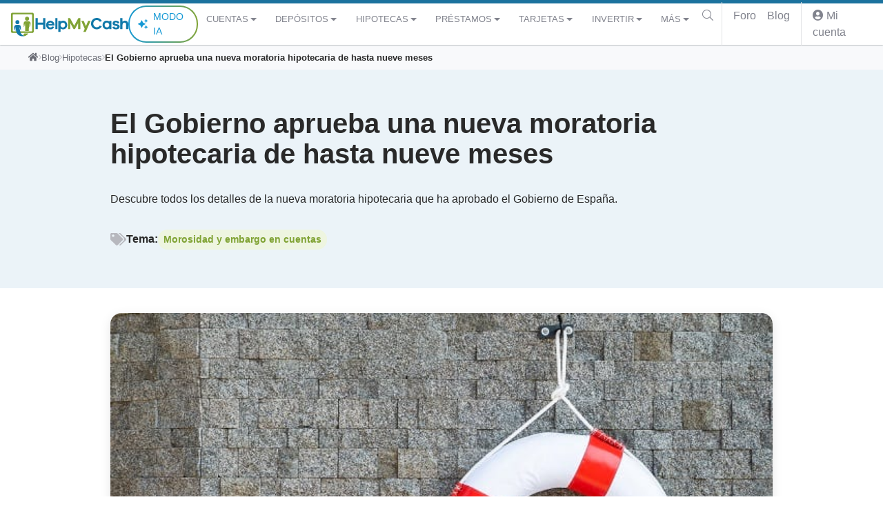

--- FILE ---
content_type: text/html; charset=UTF-8
request_url: https://www.helpmycash.com/blog/el-gobierno-aprueba-una-nueva-moratoria-hipotecaria-de-hasta-nueve-meses/
body_size: 30933
content:
<!DOCTYPE html>
<html lang="es">
<head>
    <meta charset="UTF-8">
    <meta name="viewport" content="width=device-width, initial-scale=1">
    <meta http-equiv="X-UA-Compatible" content="IE=edge">
    <!-- Google Consent Mode -->
    <script>
        window.dataLayer = window.dataLayer || [];
        function gtag() {
            dataLayer.push(arguments);
        }
        gtag("consent", "default", {
            ad_storage: "granted",
            ad_user_data: "denied",
            ad_personalization: "denied",
            analytics_storage: "granted",
            functionality_storage: "denied",
            personalization_storage: "denied",
            security_storage: "granted",
            wait_for_update: 2000,
        });
        gtag("set", "ads_data_redaction", true);
        gtag("set", "url_passthrough", true);
    </script>
    <!-- End Google Consent Mode -->
    <!-- Google Tag Manager -->
	        <script>(function(w,d,s,l,i){w[l]=w[l]||[];w[l].push({'gtm.start':
        new Date().getTime(),event:'gtm.js'});var f=d.getElementsByTagName(s)[0],
        j=d.createElement(s),dl=l!='dataLayer'?'&l='+l:'';j.async=true;j.src=
        'https://www.googletagmanager.com/gtm.js?id='+i+dl;f.parentNode.insertBefore(j,f);
        })(window,document,'script','dataLayer','GTM-NQGZQK');</script>
	    <!-- End Google Tag Manager -->
    <!-- Start cookieyes banner -->
    <script id="cookieyes" type="text/javascript" src="https://cdn-cookieyes.com/client_data/eacf47b50feaf7715665b23b/script.js"></script>
    <!-- End cookieyes banner -->
    <!-- preload resources -->
	<link rel='preload' href='https://d3uir0eo9qeeuq.cloudfront.net/blog/wp-content/uploads/2021/02/03093452/nueva-moratoria-hipotecaria-2021.jpg' imagesrcset='https://d3uir0eo9qeeuq.cloudfront.net/blog/wp-content/uploads/2021/02/03093452/nueva-moratoria-hipotecaria-2021.jpg 640w, https://d3uir0eo9qeeuq.cloudfront.net/blog/wp-content/uploads/2021/02/03093452/nueva-moratoria-hipotecaria-2021-300x200.jpg 300w' imagesizes='(min-width: 1200px) 750px, (min-width: 768px) 66vw, 100vw' as='image'/>
    <!-- favicon -->
    <link rel="apple-touch-icon-precomposed" sizes="57x57" href="/apple-touch-icon-57x57.png" />
    <link rel="apple-touch-icon-precomposed" sizes="114x114" href="/apple-touch-icon-114x114.png" />
    <link rel="apple-touch-icon-precomposed" sizes="72x72" href="/apple-touch-icon-72x72.png" />
    <link rel="apple-touch-icon-precomposed" sizes="144x144" href="/apple-touch-icon-144x144.png" />
    <link rel="apple-touch-icon-precomposed" sizes="60x60" href="/apple-touch-icon-60x60.png" />
    <link rel="apple-touch-icon-precomposed" sizes="120x120" href="/apple-touch-icon-120x120.png" />
    <link rel="apple-touch-icon-precomposed" sizes="76x76" href="/apple-touch-icon-76x76.png" />
    <link rel="apple-touch-icon-precomposed" sizes="152x152" href="/apple-touch-icon-152x152.png" />
    <link rel="icon" type="image/png" href="/favicon-196x196.png" sizes="196x196" />
    <link rel="icon" type="image/png" href="/favicon-96x96.png" sizes="96x96" />
    <link rel="icon" type="image/png" href="/favicon-32x32.png" sizes="32x32" />
    <link rel="icon" type="image/png" href="/favicon-16x16.png" sizes="16x16" />
    <link rel="icon" type="image/png" href="/favicon-128.png" sizes="128x128" />
    <meta name="application-name" content="HelpMyCash.com"/>
    <meta name="msapplication-TileColor" content="#FFFFFF" />
    <meta name="msapplication-TileImage" content="/mstile-144x144.png" />
    <meta name="msapplication-square70x70logo" content="/mstile-70x70.png" />
    <meta name="msapplication-square150x150logo" content="/mstile-150x150.png" />
    <meta name="msapplication-wide310x150logo" content="/mstile-310x150.png" />
    <meta name="msapplication-square310x310logo" content="/mstile-310x310.png" />
    <!-- / favicon -->

    <style>
        body {
            margin-top: 4.1rem !important;
        }

        .header-wrap {
            background-color: #fff;
            border-top: 5px solid #1b729e;
        }

        .header-wrap .container-fluid {
            padding-left: 0;
            padding-right: 0;
        }

        .header-wrap .btn,
        .header-wrap .nav-login-link {
            display: flex;
            justify-content: center;
            align-items: center;
            padding: .5rem;
            font-size: 1rem;
            color: #6c757d;
        }

        .header-wrap .button-toggler {
            font-size: 1.2rem;
        }

        .header-wrap .btn:hover,
        .header-wrap .nav-login-link:hover {
            color: #212529;
        }

        .header-wrap .navbar {
            padding: 0 .5rem;
            height: 60px;
        }

        .navbar {
            font-family: 'Helvetica Neue', Helvetica, Arial, sans-serif;
        }

        .navbar-brand img, .navbar-brand svg {
            display: block;
            width: 170px;
            height: 45px;
        }

        #navbar-primary .nav-link {
            display: flex;
            justify-content: space-between;
            align-items: center;
            padding-left: .75rem;
            padding-right: .75rem;
            font-size: .8rem;
            font-weight: 500;
            line-height: 1.5rem;
            text-transform: uppercase;
            color: #81838d;
        }

        #navbar-primary .dropdown-toggle::after {
            margin: 0 .25em;
            vertical-align: .25em;
            border-top-width: .35em;
            border-right-width: .35em;
            border-left-width: .35em;
        }

        #navbar-primary .dropdown-item.primary-close {
            font-size: 1rem;
            padding: .75rem;
            line-height: 1.5;
            background-color: #1179a9;
        }

        #navbar-login .nav-link {
            font-size: 1rem;
        }

        #navbar-login .nav-link,
        #navbar-login .nav-link:hover,
        #navbar-login .nav-link:focus {
            color: #81838d;
        }

        .nav-login-link .img-thumbnail,
        .nav-login-link .rte p img,
        .rte p .nav-login-link img {
            border-color: #7c9c38;
        }

        .navbar .divider,
        li.divider {
            position: relative;
            display: block;
            margin: 0 .3333rem;
            border-right: 1px solid #e2e3e5;
        }

        @media (min-width: 1200px) {
            .header-wrap .navbar {
                padding: 0.5rem 1rem;
            }

            .navbar-expand-xl .button-toggler {
                display: none;
            }

            .header-wrap .btn,
            .header-wrap .nav-login-link {
                font-size: 1.2rem;
                color: #6c757d;
            }

            #navbar-login {
                margin-right: -.5rem;
            }

            .navbar .divider,
            li.divider {
                height: 100%;
                margin: 0 .5rem;
            }
        }

        .svg-inline--fa {
            display: inline-block;
            height: 1em;
            overflow: visible;
            vertical-align: -0.125em;
        }

        svg:not(:root).svg-inline--fa, svg:not(:host).svg-inline--fa {
            overflow: visible;
            box-sizing: content-box;
        }

        .hmc-text-xxs {
            font-size: .5rem;
            line-height: .5rem;
        }

        .hmc-truncate {
            overflow: hidden;
            text-overflow: ellipsis;
            white-space: nowrap;
        }
    </style>

    <meta name='robots' content='index, follow, max-image-preview:large, max-snippet:-1, max-video-preview:-1' />

	<!-- This site is optimized with the Yoast SEO plugin v26.6 - https://yoast.com/wordpress/plugins/seo/ -->
	<title>Nueva moratoria hipotecaria de nueve meses aprobada por Gobierno | HelpMyCash</title>
	<meta name="description" content="Descubre todos los detalles de la nueva moratoria hipotecaria que ha aprobado el Gobierno de España." />
	<link rel="canonical" href="https://www.helpmycash.com/blog/el-gobierno-aprueba-una-nueva-moratoria-hipotecaria-de-hasta-nueve-meses/" />
	<meta property="og:locale" content="es_ES" />
	<meta property="og:type" content="article" />
	<meta property="og:title" content="Nueva moratoria hipotecaria de nueve meses aprobada por Gobierno | HelpMyCash" />
	<meta property="og:description" content="Descubre todos los detalles de la nueva moratoria hipotecaria que ha aprobado el Gobierno de España." />
	<meta property="og:url" content="https://www.helpmycash.com/blog/el-gobierno-aprueba-una-nueva-moratoria-hipotecaria-de-hasta-nueve-meses/" />
	<meta property="og:site_name" content="HelpMyCash" />
	<meta property="article:published_time" content="2021-02-03T08:36:54+00:00" />
	<meta property="og:image" content="https://d3uir0eo9qeeuq.cloudfront.net/blog/wp-content/uploads/2021/02/03093452/nueva-moratoria-hipotecaria-2021.jpg" />
	<meta property="og:image:width" content="640" />
	<meta property="og:image:height" content="426" />
	<meta property="og:image:type" content="image/jpeg" />
	<meta name="author" content="Miquel Riera" />
	<meta name="twitter:label1" content="Escrito por" />
	<meta name="twitter:data1" content="Miquel Riera" />
	<meta name="twitter:label2" content="Tiempo de lectura" />
	<meta name="twitter:data2" content="3 minutos" />
	<script type="application/ld+json" class="yoast-schema-graph">{"@context":"https://schema.org","@graph":[{"@type":"ImageObject","inLanguage":"es","@id":"https://www.helpmycash.com/blog/el-gobierno-aprueba-una-nueva-moratoria-hipotecaria-de-hasta-nueve-meses/#primaryimage","url":"https://d3uir0eo9qeeuq.cloudfront.net/blog/wp-content/uploads/2021/02/03093452/nueva-moratoria-hipotecaria-2021.jpg","contentUrl":"https://d3uir0eo9qeeuq.cloudfront.net/blog/wp-content/uploads/2021/02/03093452/nueva-moratoria-hipotecaria-2021.jpg","width":640,"height":426,"caption":"Nueva moratoria hipotecaria"}]}</script>
	<!-- / Yoast SEO plugin. -->


        <script type="text/javascript">
            document.addEventListener('DOMContentLoaded', function() {
                window._wpemojiSettings = {"baseUrl":"https:\/\/s.w.org\/images\/core\/emoji\/13.0.0\/72x72\/","ext":".png","svgUrl":"https:\/\/s.w.org\/images\/core\/emoji\/13.0.0\/svg\/","svgExt":".svg","source":{"concatemoji":"https:\/\/www.helpmycash.com\/blog\/wp\/wp-includes\/js\/wp-emoji-release.min.js?ver=6.9"}};
                !function(e,a,t){var r,n,o,i,p=a.createElement("canvas"),s=p.getContext&&p.getContext("2d");function c(e,t){var a=String.fromCharCode;s.clearRect(0,0,p.width,p.height),s.fillText(a.apply(this,e),0,0);var r=p.toDataURL();return s.clearRect(0,0,p.width,p.height),s.fillText(a.apply(this,t),0,0),r===p.toDataURL()}function l(e){if(!s||!s.fillText)return!1;switch(s.textBaseline="top",s.font="600 32px Arial",e){case"flag":return!c([127987,65039,8205,9895,65039],[127987,65039,8203,9895,65039])&&(!c([55356,56826,55356,56819],[55356,56826,8203,55356,56819])&&!c([55356,57332,56128,56423,56128,56418,56128,56421,56128,56430,56128,56423,56128,56447],[55356,57332,8203,56128,56423,8203,56128,56418,8203,56128,56421,8203,56128,56430,8203,56128,56423,8203,56128,56447]));case"emoji":return!c([55357,56424,8205,55356,57212],[55357,56424,8203,55356,57212])}return!1}function d(e){var t=a.createElement("script");t.src=e,t.defer=t.type="text/javascript",a.getElementsByTagName("head")[0].appendChild(t)}for(i=Array("flag","emoji"),t.supports={everything:!0,everythingExceptFlag:!0},o=0;o<i.length;o++)t.supports[i[o]]=l(i[o]),t.supports.everything=t.supports.everything&&t.supports[i[o]],"flag"!==i[o]&&(t.supports.everythingExceptFlag=t.supports.everythingExceptFlag&&t.supports[i[o]]);t.supports.everythingExceptFlag=t.supports.everythingExceptFlag&&!t.supports.flag,t.DOMReady=!1,t.readyCallback=function(){t.DOMReady=!0},t.supports.everything||(n=function(){t.readyCallback()},a.addEventListener?(a.addEventListener("DOMContentLoaded",n,!1),e.addEventListener("load",n,!1)):(e.attachEvent("onload",n),a.attachEvent("onreadystatechange",function(){"complete"===a.readyState&&t.readyCallback()})),(r=t.source||{}).concatemoji?d(r.concatemoji):r.wpemoji&&r.twemoji&&(d(r.twemoji),d(r.wpemoji)))}(window,document,window._wpemojiSettings);
            });
        </script>
		<style id='wp-img-auto-sizes-contain-inline-css' type='text/css'>
img:is([sizes=auto i],[sizes^="auto," i]){contain-intrinsic-size:3000px 1500px}
/*# sourceURL=wp-img-auto-sizes-contain-inline-css */
</style>
<link rel="preload" href="https://www.helpmycash.com/blog/wp-content/themes/hmc-v3/inc/assets/css/all.min.css" as="style" onload="this.onload=null;this.rel='stylesheet'"><noscript><link rel="preload" href="https://www.helpmycash.com/blog/wp-content/themes/hmc-v3/inc/assets/css/all.min.css" as="style" onload="this.onload=null;this.rel='stylesheet'"></noscript><link rel="preload" href="https://www.helpmycash.com/blog/wp-content/themes/hmc-v3/single.css?ver=6.9" as="style" onload="this.onload=null;this.rel='stylesheet'"><noscript><link rel="preload" href="https://www.helpmycash.com/blog/wp-content/themes/hmc-v3/single.css?ver=6.9" as="style" onload="this.onload=null;this.rel='stylesheet'"></noscript><link rel='stylesheet' id='pure-styles-css' href='https://www.helpmycash.com/blog/wp-content/themes/hmc-v3/styles.pure.css?ver=6.9' type='text/css' media='all' />
<script type="text/javascript" src="https://www.helpmycash.com/blog/wp-content/themes/hmc-v3/inc/assets/js/lazyload.min.js?ver=6.9&#039; defer onload=&#039;" id="hmc-lazy-load-js"></script>
<script type="text/javascript" src="https://www.helpmycash.com/blog/wp/wp-includes/js/jquery/jquery.min.js?ver=3.7.1" id="jquery-core-js"></script>
<script type="text/javascript" src="https://www.helpmycash.com/blog/wp-content/themes/hmc-v3/inc/assets/js/base.min.js?ver=6.9" id="hmc-basejs-js"></script>
<link rel='preload' href='https://www.helpmycash.com/base/js/tracking.js?ver=6.9' as='script'/>
<link rel='preload' href='https://www.helpmycash.com/blog/wp-content/themes/hmc-v3/inc/assets/js/base.min.js?ver=6.9' as='script'/>
<link rel='preload' href='https://www.helpmycash.com/blog/wp-content/themes/hmc-v3/inc/assets/js/popper.min.js?ver=6.9' as='script'/>
<link rel='preload' href='https://www.helpmycash.com/blog/wp-content/themes/hmc-v3/inc/assets/js/bootstrap.min.js?ver=6.9' as='script'/>
<link rel='preload' href='https://www.helpmycash.com/blog/wp-content/themes/hmc-v3/inc/assets/js/lazyload.min.js?ver=6.9' as='script'/>
<noscript><style>.lazyload[data-src]{display:none !important;}</style></noscript><style>.lazyload{background-image:none !important;}.lazyload:before{background-image:none !important;}</style>
    
	        <script type="application/ld+json">
            {"@context":"http://schema.org/","@type":"BlogPosting","headline":"El Gobierno aprueba una nueva moratoria hipotecaria de hasta nueve meses","image":"https://d3uir0eo9qeeuq.cloudfront.net/blog/wp-content/uploads/2021/02/03093452/nueva-moratoria-hipotecaria-2021.jpg","datePublished":"2021-02-03T09:36:54+00:00","dateModified":"2021-02-03T09:36:54+00:00","author":{"@type":"Person","name":"Miquel Riera","url":"https://www.helpmycash.com/experto/miquel-riera/"},"ArticleSection":"Hipotecas","Publisher":{"@type":"Organization","name":"HelpMyCash","logo":{"@type":"ImageObject","url":"https://d3uir0eo9qeeuq.cloudfront.net/img/v2/logo-helpmycash.png"}},"mainEntityOfPage":"https://www.helpmycash.com/blog/el-gobierno-aprueba-una-nueva-moratoria-hipotecaria-de-hasta-nueve-meses/"}        </script>
	        <script type="application/ld+json">
        {
    "@context": "https://schema.org",
    "@type": "WebSite",
    "name": "HelpMyCash",
    "url": "https://www.helpmycash.com/",
    "potentialAction": {
         "@type": "SearchAction",
         "target": "https://www.helpmycash.com/search/?term={search_term_string}",
         "query-input": "required name=search_term_string"
    }
}    </script>
<style id='global-styles-inline-css' type='text/css'>
:root{--wp--preset--aspect-ratio--square: 1;--wp--preset--aspect-ratio--4-3: 4/3;--wp--preset--aspect-ratio--3-4: 3/4;--wp--preset--aspect-ratio--3-2: 3/2;--wp--preset--aspect-ratio--2-3: 2/3;--wp--preset--aspect-ratio--16-9: 16/9;--wp--preset--aspect-ratio--9-16: 9/16;--wp--preset--color--black: #000000;--wp--preset--color--cyan-bluish-gray: #abb8c3;--wp--preset--color--white: #ffffff;--wp--preset--color--pale-pink: #f78da7;--wp--preset--color--vivid-red: #cf2e2e;--wp--preset--color--luminous-vivid-orange: #ff6900;--wp--preset--color--luminous-vivid-amber: #fcb900;--wp--preset--color--light-green-cyan: #7bdcb5;--wp--preset--color--vivid-green-cyan: #00d084;--wp--preset--color--pale-cyan-blue: #8ed1fc;--wp--preset--color--vivid-cyan-blue: #0693e3;--wp--preset--color--vivid-purple: #9b51e0;--wp--preset--gradient--vivid-cyan-blue-to-vivid-purple: linear-gradient(135deg,rgb(6,147,227) 0%,rgb(155,81,224) 100%);--wp--preset--gradient--light-green-cyan-to-vivid-green-cyan: linear-gradient(135deg,rgb(122,220,180) 0%,rgb(0,208,130) 100%);--wp--preset--gradient--luminous-vivid-amber-to-luminous-vivid-orange: linear-gradient(135deg,rgb(252,185,0) 0%,rgb(255,105,0) 100%);--wp--preset--gradient--luminous-vivid-orange-to-vivid-red: linear-gradient(135deg,rgb(255,105,0) 0%,rgb(207,46,46) 100%);--wp--preset--gradient--very-light-gray-to-cyan-bluish-gray: linear-gradient(135deg,rgb(238,238,238) 0%,rgb(169,184,195) 100%);--wp--preset--gradient--cool-to-warm-spectrum: linear-gradient(135deg,rgb(74,234,220) 0%,rgb(151,120,209) 20%,rgb(207,42,186) 40%,rgb(238,44,130) 60%,rgb(251,105,98) 80%,rgb(254,248,76) 100%);--wp--preset--gradient--blush-light-purple: linear-gradient(135deg,rgb(255,206,236) 0%,rgb(152,150,240) 100%);--wp--preset--gradient--blush-bordeaux: linear-gradient(135deg,rgb(254,205,165) 0%,rgb(254,45,45) 50%,rgb(107,0,62) 100%);--wp--preset--gradient--luminous-dusk: linear-gradient(135deg,rgb(255,203,112) 0%,rgb(199,81,192) 50%,rgb(65,88,208) 100%);--wp--preset--gradient--pale-ocean: linear-gradient(135deg,rgb(255,245,203) 0%,rgb(182,227,212) 50%,rgb(51,167,181) 100%);--wp--preset--gradient--electric-grass: linear-gradient(135deg,rgb(202,248,128) 0%,rgb(113,206,126) 100%);--wp--preset--gradient--midnight: linear-gradient(135deg,rgb(2,3,129) 0%,rgb(40,116,252) 100%);--wp--preset--font-size--small: 13px;--wp--preset--font-size--medium: 20px;--wp--preset--font-size--large: 36px;--wp--preset--font-size--x-large: 42px;--wp--preset--spacing--20: 0.44rem;--wp--preset--spacing--30: 0.67rem;--wp--preset--spacing--40: 1rem;--wp--preset--spacing--50: 1.5rem;--wp--preset--spacing--60: 2.25rem;--wp--preset--spacing--70: 3.38rem;--wp--preset--spacing--80: 5.06rem;--wp--preset--shadow--natural: 6px 6px 9px rgba(0, 0, 0, 0.2);--wp--preset--shadow--deep: 12px 12px 50px rgba(0, 0, 0, 0.4);--wp--preset--shadow--sharp: 6px 6px 0px rgba(0, 0, 0, 0.2);--wp--preset--shadow--outlined: 6px 6px 0px -3px rgb(255, 255, 255), 6px 6px rgb(0, 0, 0);--wp--preset--shadow--crisp: 6px 6px 0px rgb(0, 0, 0);}:where(.is-layout-flex){gap: 0.5em;}:where(.is-layout-grid){gap: 0.5em;}body .is-layout-flex{display: flex;}.is-layout-flex{flex-wrap: wrap;align-items: center;}.is-layout-flex > :is(*, div){margin: 0;}body .is-layout-grid{display: grid;}.is-layout-grid > :is(*, div){margin: 0;}:where(.wp-block-columns.is-layout-flex){gap: 2em;}:where(.wp-block-columns.is-layout-grid){gap: 2em;}:where(.wp-block-post-template.is-layout-flex){gap: 1.25em;}:where(.wp-block-post-template.is-layout-grid){gap: 1.25em;}.has-black-color{color: var(--wp--preset--color--black) !important;}.has-cyan-bluish-gray-color{color: var(--wp--preset--color--cyan-bluish-gray) !important;}.has-white-color{color: var(--wp--preset--color--white) !important;}.has-pale-pink-color{color: var(--wp--preset--color--pale-pink) !important;}.has-vivid-red-color{color: var(--wp--preset--color--vivid-red) !important;}.has-luminous-vivid-orange-color{color: var(--wp--preset--color--luminous-vivid-orange) !important;}.has-luminous-vivid-amber-color{color: var(--wp--preset--color--luminous-vivid-amber) !important;}.has-light-green-cyan-color{color: var(--wp--preset--color--light-green-cyan) !important;}.has-vivid-green-cyan-color{color: var(--wp--preset--color--vivid-green-cyan) !important;}.has-pale-cyan-blue-color{color: var(--wp--preset--color--pale-cyan-blue) !important;}.has-vivid-cyan-blue-color{color: var(--wp--preset--color--vivid-cyan-blue) !important;}.has-vivid-purple-color{color: var(--wp--preset--color--vivid-purple) !important;}.has-black-background-color{background-color: var(--wp--preset--color--black) !important;}.has-cyan-bluish-gray-background-color{background-color: var(--wp--preset--color--cyan-bluish-gray) !important;}.has-white-background-color{background-color: var(--wp--preset--color--white) !important;}.has-pale-pink-background-color{background-color: var(--wp--preset--color--pale-pink) !important;}.has-vivid-red-background-color{background-color: var(--wp--preset--color--vivid-red) !important;}.has-luminous-vivid-orange-background-color{background-color: var(--wp--preset--color--luminous-vivid-orange) !important;}.has-luminous-vivid-amber-background-color{background-color: var(--wp--preset--color--luminous-vivid-amber) !important;}.has-light-green-cyan-background-color{background-color: var(--wp--preset--color--light-green-cyan) !important;}.has-vivid-green-cyan-background-color{background-color: var(--wp--preset--color--vivid-green-cyan) !important;}.has-pale-cyan-blue-background-color{background-color: var(--wp--preset--color--pale-cyan-blue) !important;}.has-vivid-cyan-blue-background-color{background-color: var(--wp--preset--color--vivid-cyan-blue) !important;}.has-vivid-purple-background-color{background-color: var(--wp--preset--color--vivid-purple) !important;}.has-black-border-color{border-color: var(--wp--preset--color--black) !important;}.has-cyan-bluish-gray-border-color{border-color: var(--wp--preset--color--cyan-bluish-gray) !important;}.has-white-border-color{border-color: var(--wp--preset--color--white) !important;}.has-pale-pink-border-color{border-color: var(--wp--preset--color--pale-pink) !important;}.has-vivid-red-border-color{border-color: var(--wp--preset--color--vivid-red) !important;}.has-luminous-vivid-orange-border-color{border-color: var(--wp--preset--color--luminous-vivid-orange) !important;}.has-luminous-vivid-amber-border-color{border-color: var(--wp--preset--color--luminous-vivid-amber) !important;}.has-light-green-cyan-border-color{border-color: var(--wp--preset--color--light-green-cyan) !important;}.has-vivid-green-cyan-border-color{border-color: var(--wp--preset--color--vivid-green-cyan) !important;}.has-pale-cyan-blue-border-color{border-color: var(--wp--preset--color--pale-cyan-blue) !important;}.has-vivid-cyan-blue-border-color{border-color: var(--wp--preset--color--vivid-cyan-blue) !important;}.has-vivid-purple-border-color{border-color: var(--wp--preset--color--vivid-purple) !important;}.has-vivid-cyan-blue-to-vivid-purple-gradient-background{background: var(--wp--preset--gradient--vivid-cyan-blue-to-vivid-purple) !important;}.has-light-green-cyan-to-vivid-green-cyan-gradient-background{background: var(--wp--preset--gradient--light-green-cyan-to-vivid-green-cyan) !important;}.has-luminous-vivid-amber-to-luminous-vivid-orange-gradient-background{background: var(--wp--preset--gradient--luminous-vivid-amber-to-luminous-vivid-orange) !important;}.has-luminous-vivid-orange-to-vivid-red-gradient-background{background: var(--wp--preset--gradient--luminous-vivid-orange-to-vivid-red) !important;}.has-very-light-gray-to-cyan-bluish-gray-gradient-background{background: var(--wp--preset--gradient--very-light-gray-to-cyan-bluish-gray) !important;}.has-cool-to-warm-spectrum-gradient-background{background: var(--wp--preset--gradient--cool-to-warm-spectrum) !important;}.has-blush-light-purple-gradient-background{background: var(--wp--preset--gradient--blush-light-purple) !important;}.has-blush-bordeaux-gradient-background{background: var(--wp--preset--gradient--blush-bordeaux) !important;}.has-luminous-dusk-gradient-background{background: var(--wp--preset--gradient--luminous-dusk) !important;}.has-pale-ocean-gradient-background{background: var(--wp--preset--gradient--pale-ocean) !important;}.has-electric-grass-gradient-background{background: var(--wp--preset--gradient--electric-grass) !important;}.has-midnight-gradient-background{background: var(--wp--preset--gradient--midnight) !important;}.has-small-font-size{font-size: var(--wp--preset--font-size--small) !important;}.has-medium-font-size{font-size: var(--wp--preset--font-size--medium) !important;}.has-large-font-size{font-size: var(--wp--preset--font-size--large) !important;}.has-x-large-font-size{font-size: var(--wp--preset--font-size--x-large) !important;}
/*# sourceURL=global-styles-inline-css */
</style>
</head>

<body class="wp-singular post-template-default single single-post postid-73767 single-format-standard wp-theme-hmc-v3 group-blog">
    <!-- Google Tag Manager (noscript) -->
            <noscript><iframe src="https://www.googletagmanager.com/ns.html?id=GTM-NQGZQK&gtm_auth=Cww6J9YLstEFt_WfA4yLLQ&gtm_preview=env-19&gtm_cookies_win=x" height="0" width="0" style="display:none;visibility:hidden"></iframe></noscript>
        <!-- End Google Tag Manager (noscript) -->

<div class="header-wrap fixed-top">
    <div class="container-fluid">
    <nav class="navbar navbar-expand-xl">
        <button class="btn btn-sm btn-link button-toggler mr-auto" id="mobile-navigation-button" type="button" data-toggle="collapse" data-target="#navbar-primary" aria-controls="navbar-primary" aria-expanded="false" aria-label="Toggle navigation">
            <i class="fa fa-bars fa-fw" aria-hidden="true"></i>
        </button>

        <a class="navbar-brand mr-auto ml-auto" href="https://www.helpmycash.com/" aria-label="HelpMyCash">
            <svg xmlns="http://www.w3.org/2000/svg" id="logo_helpmycash" viewBox="0 0 200 40.1"><style>.st1{fill:#80a335}.st2{fill:#1179a9}</style><circle cx="27.3" cy="10.2" r="3.4" class="st1"/><circle cx="10.9" cy="16.1" r="3.4" class="st2"/><path d="M36.5 0H2.3C1.1 0 0 1.1 0 2.3v29.9c0 1.3 1.1 2.3 2.3 2.3h34.1c1.3 0 2.3-1.1 2.3-2.3V2.3c.1-1.2-1-2.3-2.2-2.3zm-.6 30.6c0 .7-.5 1.2-1.2 1.2H4.1c-.7 0-1.2-.5-1.2-1.2V4c0-.7.5-1.2 1.2-1.2h30.7c.7 0 1.2.5 1.2 1.2v26.6zM22.7 35.2c-.7 1.4-1.5 2.7-2.7 3.2.1 0 .1.1.2.1 1.1.8 2.8 1.4 2.8 1.4s4.6-1.1 6.5-4.7h-6.8z" class="st1"/><path d="M20 38.4c-2.5-1.8-4.4-2.9-5.6-13.7 0 0 .3.2.4.7 1 3.9 2.4 5.4 2.4 5.4-.5-2.2-.4-5.3-.6-7.1-.1-.8-.6-3.3-5.8-3.2-4.9.1-5.3 3-5.3 3-.2.8-.6 4.3 2.1 7.8 0 0-.6-4.7-.2-5.8.1-.4.4-.7.4-.7.4 4.3.3 17.2 15.2 15.1 0 0-1.8-.7-2.8-1.4-.1-.1-.2-.1-.2-.1z" class="st2"/><path d="M33.2 17.3c-.4-2.7-3.7-2.9-5.8-2.9-1.8 0-5.1-.2-5.7 2.7-.4 1.8.2 6.2-.1 7.2 1.4-.3 1.8-5 1.9-5.5 0-.3.2-.4.3-.4 0 0 .5 9.1.3 12.8h6.2l.4-12.8c.1 0 .2.1.3.4.2.5.4 4 .3 5.8 1.6-1.6 2.2-5.4 1.9-7.3z" class="st1"/><g><path d="M58.4 27.9h-3.8v-7.7h-8.9v7.7h-3.8V9.2h3.8v7.6h8.9V9.2h3.8v18.7zM74.1 21.9H63.5c.2 1 .6 1.8 1.2 2.4.6.6 1.4.9 2.2.9 1.6 0 2.7-.6 3.5-1.8l3.3.7c-.6 1.4-1.5 2.5-2.6 3.2s-2.5 1.1-4.1 1.1c-2 0-3.7-.7-5.1-2.1s-2.1-3.1-2.1-5.3.7-3.9 2.1-5.3c1.4-1.4 3.1-2.1 5.1-2.1 1.9 0 3.5.7 4.9 2 1.4 1.3 2.1 3 2.2 5.1v1.2zm-9.2-4.5c-.7.4-1.1 1.1-1.3 1.9h6.7c-.2-.9-.6-1.5-1.2-1.9-.6-.4-1.3-.6-2.1-.6-.7 0-1.5.2-2.1.6zM75.5 27.9V9.2h3.7v18.7h-3.7zM93.8 15.7c1.4 1.4 2 3.2 2 5.3 0 2.1-.7 3.9-2 5.3-1.4 1.4-3 2.1-4.8 2.1-1.8 0-3.4-.5-4.6-1.5v5.8h-3.7V14h3.7v1.1c1.2-1 2.8-1.5 4.6-1.5 1.9 0 3.5.7 4.8 2.1zM91.2 24c.7-.8 1.1-1.8 1.1-3 0-1.3-.4-2.3-1.1-3-.7-.8-1.7-1.1-2.8-1.1-1 0-2 .4-2.8 1.2-.8.8-1.2 1.8-1.2 3s.4 2.2 1.2 3 1.7 1.2 2.8 1.2c1.2-.2 2.1-.6 2.8-1.3z" class="st2"/><path d="M118.2 27.9h-3.7V17.7l-5.6 10.2h-2.3L101 17.7v10.2h-3.7V9.2h3.3l7.1 12.9 7.1-12.9h3.3v18.7zM127.5 32.6h-4.1l2.2-5.2-5.7-13.4h4.1l3.7 8.9 3.8-8.9h4.1l-8.1 18.6z" class="st1"/><path d="M171.2 27.9h-3.7v-1.1c-1.2 1-2.8 1.5-4.6 1.5-1.8 0-3.4-.7-4.8-2.1-1.4-1.4-2-3.1-2-5.3 0-2.1.7-3.9 2-5.3 1.4-1.4 3-2.1 4.8-2.1 1.8 0 3.4.5 4.6 1.5v-1h3.7v13.9zm-4.9-3.9c.8-.8 1.2-1.8 1.2-3s-.4-2.2-1.2-3c-.8-.8-1.7-1.2-2.8-1.2-1.1 0-2.1.4-2.8 1.1-.7.8-1.1 1.8-1.1 3 0 1.3.4 2.3 1.1 3 .7.8 1.7 1.1 2.8 1.1 1.1.1 2-.3 2.8-1zM176.3 23.5c.2 1.3 1.1 1.9 2.9 1.9.7 0 1.2-.1 1.6-.4.4-.3.6-.6.6-1 0-.6-.5-1-1.5-1.3l-2.8-.6c-1.3-.3-2.2-.7-2.9-1.4-.7-.7-1-1.5-1-2.5 0-1.4.5-2.5 1.5-3.3 1-.9 2.4-1.3 4.1-1.3 1.6 0 3 .4 4.1 1.1 1.1.8 1.8 1.8 2 3l-3.5.7c-.1-.6-.3-1-.8-1.4-.5-.4-1.1-.5-1.8-.5s-1.2.1-1.4.4c-.3.3-.4.6-.4 1 0 .6.4 1 1.3 1.2l3.3.7c1.2.3 2.1.7 2.7 1.4.6.7.9 1.5.9 2.5 0 1.5-.6 2.7-1.7 3.5-1.1.8-2.6 1.2-4.4 1.2-1.7 0-3.1-.3-4.2-1-1.2-.7-1.8-1.7-2-3.1l3.4-.8zM198.5 15.2c1 1.1 1.5 2.5 1.5 4.2v8.5h-3.7v-7.7c0-1-.3-1.8-.8-2.4-.5-.6-1.2-.9-2-.9-2.3 0-3.5 1.6-3.5 4.8v6.2h-3.7V9.2h3.7v6.1c1.1-1.1 2.6-1.7 4.4-1.7 1.7 0 3 .5 4.1 1.6zM151 22.1c-.3.6-.7 1.1-1.2 1.5-1 .8-2.2 1.2-3.5 1.2-1.7 0-3.1-.6-4.3-1.8-1.2-1.2-1.7-2.7-1.7-4.4s.6-3.2 1.7-4.4c1.2-1.2 2.6-1.8 4.3-1.8 1.4 0 2.5.4 3.5 1.2.6.5 1.1 1.1 1.4 1.8l3.7-1c-.6-1.4-1.5-2.6-2.7-3.6-1.7-1.3-3.7-1.9-6-1.9-2.8 0-5.1.9-7 2.8-1.9 1.9-2.8 4.2-2.8 6.9 0 2.8.9 5.1 2.8 6.9 1.9 1.9 4.2 2.8 7 2.8 2.3 0 4.3-.7 6-2 1.2-.9 2-2 2.6-3.4l-3.8-.8z" class="st2"/></g></svg>
        </a>

                    <a aria-label="Mi cuenta" class="nav-item nav-link py-0 ml-auto d-xl-none nav-login-link" href="https://www.helpmycash.com/account/user/"><img src="[data-uri]" alt="An&oacute;nimo" class="img-thumbnail rounded-circle lazyload" data-toggle="tooltip"  width="35" height="35" data-src="https://d3uir0eo9qeeuq.cloudfront.net/img/users/avatar.png" decoding="async" data-eio-rwidth="35" data-eio-rheight="35"><noscript><img src="https://d3uir0eo9qeeuq.cloudfront.net/img/users/avatar.png" alt="An&oacute;nimo" class="img-thumbnail rounded-circle" data-toggle="tooltip"  width="35" height="35" data-eio="l"></noscript></a>
        
        <div class="collapse navbar-collapse" id="navbar-primary">
            <ul class="navbar-nav ml-auto">
    <li class="nav-item d-xl-none text-center">
        <a class="primary-close dropdown-item p-3 border-bottom  bg-primary text-white">
            <div class="d-flex">
                <span class="mr-auto font-weight-bold">MENU</span> <span class=""><i class="fa fa-times"></i></span>
            </div>
        </a>
    </li>

    <li class="nav-item nav-search d-xl-none border-bottom bg-blue-light">
        <form method="get" action="https://www.helpmycash.com/search/" class="search-box" id="hmc-search-form">
    <div class="input-group">
        <div class="input-group-prepend">
            <a href="#" class="input-group-text" id="search-close-icon"><i class="fal fa-times"></i></a>
        </div>
        <input type="text" autocomplete="off" name="term" class="form-control" placeholder="Ej: mejores cuentas sin comisiones" aria-label="Buscar en HelpMyCash.com" aria-describedby="search-box">
        <div class="input-group-append btn-search-append">
            <button class="btn btn-search btn-info" type="submit"><i class="fal fa-search"></i> Buscar</button>
        </div>
    </div>
</form>
    </li>

    <li class="hmc-py-3 xl:hmc-py-0 hmc-border-x-0 hmc-border-b hmc-border-t-0 hmc-border-solid xl:hmc-border-none hmc-flex hmc-justify-center">
        <a
            href="/kibi-ia-coach-financiero/#kibi?sourceType=top_menu_link&sourceId=modo-ia"
            class="hmc-font-sans hmc-text-navlink hmc-font-medium hmc-no-underline hover:hmc-no-underline hmc-uppercase hmc-px-3 hmc-inline-flex hmc-items-center hmc-rounded-full hmc-border-2 hmc-border-solid hmc-py-1 hmc-text-blue-90 hover:hmc-text-blue-100"
            style="background: linear-gradient(white, white) padding-box, linear-gradient(90deg, #1599D5 0%, #80A335 100%) border-box; border-color: transparent;"
        >
            <i class="fa fa-sparkles hmc-pr-2" aria-hidden="true"></i>Modo IA
        </a>
    </li>

            <li class="nav-item dropdown">
    <a class="nav-link  dropdown-toggle" href="/cuentas/" id="navbar-cuentas" role="button" aria-haspopup="true" aria-expanded="false">Cuentas</a>
            <div class="dropdown-menu container" aria-labelledby="navbar-cuentas">
            <div class="row">
                                    <div class="col-xl-3">
                        <p class="submenu-title">Elige</p>
                                                    <a class="dropdown-item" href="/cuentas/">Todas las Cuentas Bancarias</a>
                                                    <a class="dropdown-item" href="/mejores-cuentas/">Mejores Cuentas de 2026</a>
                                                    <a class="dropdown-item" href="/cuentas/cuentas-remuneradas/">Cuentas Remuneradas</a>
                                                    <a class="dropdown-item" href="/cuentas/cuentas-sin-comisiones/">Cuentas Sin Comisiones</a>
                                                    <a class="dropdown-item" href="/cuentas/cuentas-sin-nomina/">Cuentas Sin Nómina</a>
                                                    <a class="dropdown-item" href="/cuentas/cuentas-nomina/">Cuentas Con Nómina</a>
                                                    <a class="dropdown-item" href="/cuentas/cuentas-de-ahorro/">Cuentas De Ahorro</a>
                                                    <a class="dropdown-item" href="/cuentas/ventajas-y-regalos-por-domiciliar-nomina/">Cuentas Con Regalos</a>
                                            </div>
                                    <div class="col-xl-3">
                        <p class="submenu-title">¿Qué necesitas?</p>
                                                    <a class="dropdown-item" href="/cuentas/cuentas-compartidas/">Cuenta Compartida</a>
                                                    <a class="dropdown-item" href="/cuentas/cuentas-para-ninos/">Cuenta para Niños</a>
                                                    <a class="dropdown-item" href="/cuentas/cuenta-joven/">Cuenta para Jóvenes</a>
                                                    <a class="dropdown-item" href="/cuentas/cuentas-para-pensionistas/">Cuenta para Pensionistas</a>
                                                    <a class="dropdown-item" href="/cuentas/cuenta-autonomos/">Cuenta para Autónomos</a>
                                                    <a class="dropdown-item" href="/cuentas/cuenta-negocios/">Cuentas para Empresas</a>
                                                    <a class="dropdown-item" href="/cuentas/descuentos-en-gasolina/">Cuentas con Descuentos en Gasolina</a>
                                            </div>
                                    <div class="col-xl-3">
                        <p class="submenu-title">Dudas frecuentes</p>
                                                    <a class="dropdown-item" href="/cuentas/tener-dos-cuentas-bancarias/">¿Por qué debo tener 2 cuentas bancarias?</a>
                                                    <a class="dropdown-item" href="/banco/cambiar-de-banco/">¿Cómo cambiar de banco?</a>
                                                    <a class="dropdown-item" href="/cuentas/abrir-cuenta-extranjero/">¿Cómo abrir una cuenta en el extranjero?</a>
                                                    <a class="dropdown-item" href="/cuentas/dia-cobro-pension-este-mes/">¿Qué día cobro la pensión?</a>
                                                    <a class="dropdown-item" href="/cuentas/transferencias-inmediatas/">¿Cómo hago una transferencia inmediata?</a>
                                                    <a class="dropdown-item" href="/cuentas/anular-transferencia-bancaria/">¿Cómo puedo anular una transferencia?</a>
                                                    <a class="dropdown-item" href="/cuentas/cuenta-bancaria-bloqueada/">¿Por qué me han bloqueado mi cuenta?</a>
                                                    <a class="dropdown-item" href="/banco/como-reclamar-al-banco/">¿Cómo puedo reclamar a mi banco?</a>
                                                    <a class="dropdown-item" href="/cuentas/comparador-de-cuentas/">Compara las mejores cuentas</a>
                                            </div>
                                    <div class="col-xl-3">
                        <p class="submenu-title">Nuestras Cuentas Favoritas</p>
                                                    <a class="dropdown-item" href="/cuentas/bbva/cuenta-online/">Cuenta Online de BBVA</a>
                                                    <a class="dropdown-item" href="/cuentas/trade-republic/cuenta-ahorro-trade-republic/">Cuenta Ahorro Trade Republic</a>
                                                    <a class="dropdown-item" href="/cuentas/imaginbank/cuenta-corriente/">Cuenta Online de Imagin</a>
                                                    <a class="dropdown-item" href="/cuentas/revolut/cuenta-corriente/">Cuenta Revolut</a>
                                                    <a class="dropdown-item" href="/cuentas/ing/cuenta-sin-nomina/">Cuenta NoCuenta de ING</a>
                                                    <a class="dropdown-item" href="/cuentas/b100/cuenta-b100/">Cuenta B100</a>
                                            </div>
                            </div>
        </div>
    </li>
            <li class="nav-item dropdown">
    <a class="nav-link  dropdown-toggle" href="/depositos/" id="navbar-depositos" role="button" aria-haspopup="true" aria-expanded="false">Depósitos</a>
            <div class="dropdown-menu container" aria-labelledby="navbar-depositos">
            <div class="row">
                                    <div class="col-xl-3">
                        <p class="submenu-title">Ranking de depósitos</p>
                                                    <a class="dropdown-item" href="/mejores-depositos/">Mejores depósitos de 2026</a>
                                                    <a class="dropdown-item" href="/depositos/corto-plazo/">Depósitos a corto plazo</a>
                                                    <a class="dropdown-item" href="/depositos/plazo-un-ano/">Depósitos a un año</a>
                                                    <a class="dropdown-item" href="/depositos/depositos-a-largo-plazo/">Depósitos a largo plazo</a>
                                                    <a class="dropdown-item" href="/depositos/depositos-espanoles/">Depósitos españoles</a>
                                            </div>
                                    <div class="col-xl-3">
                        <p class="submenu-title">Tipo de depósitos</p>
                                                    <a class="dropdown-item" href="/depositos/">Depósitos bancarios</a>
                                                    <a class="dropdown-item" href="/depositos/plazo-fijo/">Depósitos a plazo fijo</a>
                                                    <a class="dropdown-item" href="/depositos/estructurados/">Depósitos estructurados</a>
                                                    <a class="dropdown-item" href="/depositos/combinados/">Depósitos combinados</a>
                                                    <a class="dropdown-item" href="/depositos/moneda-extranjera/">Depósitos en divisas</a>
                                                    <a class="dropdown-item" href="/depositos/depositos-en-bancos-extranjeros/">Depósitos extranjeros</a>
                                            </div>
                                    <div class="col-xl-3">
                        <p class="submenu-title">Dudas frecuentes</p>
                                                    <a class="dropdown-item" href="/depositos/comparador-de-depositos/">¿Cómo comparar depósitos?</a>
                                                    <a class="dropdown-item" href="/depositos/deposito-bancario/#pasos-para-contratar-un-deposito-bancario">¿Cómo se contrata un depósito?</a>
                                                    <a class="dropdown-item" href="/cuentas/cuanto-se-lleva-hacienda-de-lo-ganado-en-una-cuenta-de-ahorro-o-en-un-deposito-y-de-los-regalos/">¿Cómo tributan los depósitos a plazo fijo?</a>
                                                    <a class="dropdown-item" href="/depositos/fondos-de-garantia-de-depositos-que-bancos-son-seguros-lista/">¿Qué es el Fondo de Garantía de Depósitos?</a>
                                                    <a class="dropdown-item" href="/depositos/cancelar-deposito/">¿Cómo se cancela anticipadamente un depósito?</a>
                                                    <a class="dropdown-item" href="/depositos/semaforo-de-riesgo/">¿Qué es el semáforo de riesgos financieros?</a>
                                            </div>
                                    <div class="col-xl-3">
                        <p class="submenu-title">Entidades</p>
                                                    <a class="dropdown-item" href="/depositos/deutsche-bank/deposito-confianza-db-a-1-ano/">Depósito Confianza DB</a>
                                                    <a class="dropdown-item" href="depositos/banca-march/deposito-a-12-meses-de-avantio/">Depósito Flexible Avantio 12 meses</a>
                                                    <a class="dropdown-item" href="/depositos/mano-bankas/deposito-a-un-ano/">Depósito Mano Bank</a>
                                                    <a class="dropdown-item" href="/depositos/sme-bank/deposito-a-1-ano/">Depósito de SME bank</a>
                                                    <a class="dropdown-item" href="/depositos/blueorange-bank/deposito-a-1-ano-150/">Depósitos de BlueOr Bank</a>
                                                    <a class="dropdown-item" href="/depositos/miraltabank/deposito-a-12-meses-miraltaban">Depósito de MiraltaBank</a>
                                            </div>
                            </div>
        </div>
    </li>
            <li class="nav-item dropdown">
    <a class="nav-link  dropdown-toggle" href="/hipotecas/" id="navbar-hipotecas" role="button" aria-haspopup="true" aria-expanded="false">Hipotecas</a>
            <div class="dropdown-menu container" aria-labelledby="navbar-hipotecas">
            <div class="row">
                                    <div class="col-xl-3">
                        <p class="submenu-title">Comparar</p>
                                                    <a class="dropdown-item" href="https://www.helpmycash.com/hipotecas/">Todo sobre hipotecas</a>
                                                    <a class="dropdown-item" href="/mejores-hipotecas/">Mejores hipotecas 2026</a>
                                                    <a class="dropdown-item" href="/hipotecas/comparador-de-hipotecas/">Comparar hipotecas</a>
                                                    <a class="dropdown-item" href="/hipotecas/calcular-hipoteca/">Calculadora de hipotecas</a>
                                                    <a class="dropdown-item" href="/hipotecas/intermediarios-financieros/">Bróker hipotecario</a>
                                                    <a class="dropdown-item" href="/hipotecas/mejores-hipotecas-subrogacion/">Hipotecas para subrogación</a>
                                            </div>
                                    <div class="col-xl-3">
                        <p class="submenu-title">Elige</p>
                                                    <a class="dropdown-item" href="/hipotecas/hipotecas-interes-fijo/">Hipotecas fijas</a>
                                                    <a class="dropdown-item" href="/hipotecas/hipotecas-mixtas/">Hipotecas mixtas</a>
                                                    <a class="dropdown-item" href="/hipotecas/hipoteca-variable/">Hipotecas variables</a>
                                                    <a class="dropdown-item" href="/hipotecas/hipotecas-100-financiacion/">Hipotecas al 100%</a>
                                                    <a class="dropdown-item" href="/hipotecas/hipoteca-para-funcionarios/">Hipotecas para funcionarios</a>
                                            </div>
                                    <div class="col-xl-3">
                        <p class="submenu-title">Actualidad</p>
                                                    <a class="dropdown-item" href="/hipotecas/euribor-actual/">Euríbor hoy</a>
                                                    <a class="dropdown-item" href="/hipotecas/interes-actual-hipotecas/">Interés actual hipotecas</a>
                                                    <a class="dropdown-item" href="/hipotecas/hipoteca-joven/">Hipotecas para jóvenes</a>
                                                    <a class="dropdown-item" href="/hipotecas/aval-gobierno-hipotecas-para-jovenes-y-familias-con-menores/">Aval ICO para hipotecas</a>
                                                    <a class="dropdown-item" href="/hipotecas/cambios-en-el-mercado-hipotecario/">Cambios en las hipotecas</a>
                                            </div>
                                    <div class="col-xl-3">
                        <p class="submenu-title">Educación financiera</p>
                                                    <a class="dropdown-item" href="/hipotecas/hipoteca-fija-o-variable/">¿Hipoteca fija o variable?</a>
                                                    <a class="dropdown-item" href="/calculador/10/calculadora-casa-que-te-puedes-permitir/">¿Qué casa te puedes permitir?</a>
                                                    <a class="dropdown-item" href="/hipotecas/requisitos-hipoteca/">Requisitos de las hipotecas</a>
                                                    <a class="dropdown-item" href="/hipotecas/subrogacion-hipoteca/">Cómo subrogar la hipoteca</a>
                                                    <a class="dropdown-item" href="/hipotecas/clausulas-abusivas/">Cláusulas hipotecarias abusivas</a>
                                            </div>
                            </div>
        </div>
    </li>
            <li class="nav-item dropdown">
    <a class="nav-link  dropdown-toggle" href="/creditos/" id="navbar-creditos" role="button" aria-haspopup="true" aria-expanded="false">Préstamos</a>
            <div class="dropdown-menu container" aria-labelledby="navbar-creditos">
            <div class="row">
                                    <div class="col-xl-3">
                        <p class="submenu-title">Los mejores préstamos</p>
                                                    <a class="dropdown-item" href="/creditos/">Todo sobre créditos y préstamos personales</a>
                                                    <a class="dropdown-item" href="/mejores-creditos/">Mejores préstamos y créditos de 2026</a>
                                                    <a class="dropdown-item" href="/creditos/creditos-rapidos/">Créditos rápidos en menos de 48 horas</a>
                                                    <a class="dropdown-item" href="/creditos/mini-prestamos/">Minicréditos online para urgencias</a>
                                                    <a class="dropdown-item" href="/creditos/prestamos-con-garantia-hipotecaria/">Préstamos con garantía hipotecaria</a>
                                            </div>
                                    <div class="col-xl-3">
                        <p class="submenu-title">¿Qué proyecto quieres financiar?</p>
                                                    <a class="dropdown-item" href="/creditos/prestamo-reforma/">Préstamos para reformas</a>
                                                    <a class="dropdown-item" href="/creditos/financiar-coche/">Préstamos para coches</a>
                                                    <a class="dropdown-item" href="/creditos/prestamos-para-estudiantes/">Préstamos para estudios</a>
                                                    <a class="dropdown-item" href="/creditos/financiacion-en-tiendas/">Financiación en tienda</a>
                                                    <a class="dropdown-item" href="/creditos/reunificar-deudas-sin-hipoteca/">Reunificar deudas</a>
                                            </div>
                                    <div class="col-xl-3">
                        <p class="submenu-title">Herramientas</p>
                                                    <a class="dropdown-item" href="/foro/creditos/">Foro sobre créditos</a>
                                                    <a class="dropdown-item" href="/creditos/comparador-de-creditos/">Comparador de créditos HelpMyCash</a>
                                                    <a class="dropdown-item" href="/calculador/66/calcula-la-mensualidad-y-el-coste-total-de-tu-prestamo/">Calculadora de préstamos</a>
                                                    <a class="dropdown-item" href="/videos/142/como-elegir-el-mejor-prestamo/">Cómo elegir el mejor préstamo</a>
                                                    <a class="dropdown-item" href="/guias/">Otras guías que te pueden ayudar</a>
                                            </div>
                                    <div class="col-xl-3">
                        <p class="submenu-title">Entidades</p>
                                                    <a class="dropdown-item" href="/creditos/cofidis/credito-proyecto/">Crédito personal Cofidis</a>
                                                    <a class="dropdown-item" href="/creditos/brabank/prestamo-personal-lea-bank/">Préstamos de Lea Bank</a>
                                                    <a class="dropdown-item" href="/creditos/bbva/prestamo-rapido-online-sin-documentos/">Préstamos de BBVA</a>
                                                    <a class="dropdown-item" href="/creditos/ing/prestamo-naranja/">Préstamo de ING</a>
                                                    <a class="dropdown-item" href="/creditos/cetelem/prestamo-personal/">Préstamo personal de Cetelem</a>
                                            </div>
                            </div>
        </div>
    </li>
            <li class="nav-item dropdown">
    <a class="nav-link  dropdown-toggle" href="/tarjetas/" id="navbar-tarjetas" role="button" aria-haspopup="true" aria-expanded="false">Tarjetas</a>
            <div class="dropdown-menu container" aria-labelledby="navbar-tarjetas">
            <div class="row">
                                    <div class="col-xl-3">
                        <p class="submenu-title">Las mejores tarjetas</p>
                                                    <a class="dropdown-item" href="/mejores-tarjetas/">Mejores tarjetas de 2026</a>
                                                    <a class="dropdown-item" href="/tarjetas/">Todas las tarjetas bancarias</a>
                                                    <a class="dropdown-item" href="/tarjetas/tarjetas-de-credito/">Tarjetas de crédito</a>
                                                    <a class="dropdown-item" href="/tarjetas/tarjetas-de-debito-gratis/">Tarjetas de débito</a>
                                                    <a class="dropdown-item" href="/tarjetas/tarjetas-revolving/">Tarjetas revolving</a>
                                                    <a class="dropdown-item" href="/tarjetas/tarjetas-prepago/">Tarjetas prepago</a>
                                            </div>
                                    <div class="col-xl-3">
                        <p class="submenu-title">Tarjetas con ventajas</p>
                                                    <a class="dropdown-item" href="/tarjetas/tarjetas-de-credito-sin-cambiar-de-banco/">Tarjetas de crédito sin cambiar de banco</a>
                                                    <a class="dropdown-item" href="/tarjetas/tarjetas-de-credito-online-sin-papeleos/">Tarjetas de crédito online</a>
                                                    <a class="dropdown-item" href="/tarjetas/tarjetas-con-devolucion-de-compras/">Tarjetas con devolución de compras</a>
                                                    <a class="dropdown-item" href="/tarjetas/tarjetas-para-jovenes/">Tarjetas para jóvenes</a>
                                                    <a class="dropdown-item" href="/tarjetas/tarjetas-para-viajar/">Tarjetas para viajar</a>
                                            </div>
                                    <div class="col-xl-3">
                        <p class="submenu-title">Herramientas</p>
                                                    <a class="dropdown-item" href="/tarjetas/numero-de-tarjetas/">¿Cuál es el número de mi tarjeta?</a>
                                                    <a class="dropdown-item" href="/tarjetas/cancelar-tarjeta/">Cancelar una tarjeta</a>
                                                    <a class="dropdown-item" href="/calculador/91/calculadora-de-tarjetas-de-credito-cuanto-te-costara-pagar-tus-compras-a-plazo/">Calculadora: ¿cuánto te costará pagar a plazos?</a>
                                                    <a class="dropdown-item" href="/tarjetas/pago-con-tarjeta-de-credito/">Cómo funciona el pago con tarjeta de crédito</a>
                                                    <a class="dropdown-item" href="/tarjetas/comparador-de-tarjetas/">Comparador de tarjetas</a>
                                            </div>
                                    <div class="col-xl-3">
                        <p class="submenu-title">Entidades</p>
                                                    <a class="dropdown-item" href="/tarjetas/bbva/tarjeta-aqua-debito/">Tarjeta Aqua BBVA</a>
                                                    <a class="dropdown-item" href="/tarjetas/abanca/visa-tu/">Tarjeta Abanca</a>
                                                    <a class="dropdown-item" href="/tarjetas/openbank/tarjeta-de-debito-open-debit/">Tarjeta Openbank</a>
                                                    <a class="dropdown-item" href="/tarjetas/revolut/tarjeta-visa-contactless/">Tarjeta Revolut</a>
                                                    <a class="dropdown-item" href="/tarjetas/n26/tarjeta-de-debito-mastercard-n26/">Tarjeta N26</a>
                                                    <a class="dropdown-item" href="/tarjetas/ing/visa-debito-ing/">Tarjeta ING</a>
                                            </div>
                            </div>
        </div>
    </li>
            <li class="nav-item dropdown">
    <a class="nav-link  dropdown-toggle" href="/invertir/" id="navbar-invertir" role="button" aria-haspopup="true" aria-expanded="false">Invertir</a>
            <div class="dropdown-menu container" aria-labelledby="navbar-invertir">
            <div class="row">
                                    <div class="col-xl-3">
                        <p class="submenu-title">EMPEZAR A INVERTIR</p>
                                                    <a class="dropdown-item" href="/invertir/">Cómo empezar a invertir</a>
                                                    <a class="dropdown-item" href="/calculador/217/calculadora-de-interes-compuesto/">Cuánto puedes ganar con tu inversión</a>
                                                    <a class="dropdown-item" href="/invertir/en-que-invertir/">En qué invertir tu dinero</a>
                                                    <a class="dropdown-item" href="/invertir/estrategias-de-inversion/">Cómo elegir la mejor inversión para ti</a>
                                                    <a class="dropdown-item" href="/invertir/mejor-broker-para-empezar-invertir-principiantes/">Mejores brókers de inversión</a>
                                                    <a class="dropdown-item" href="/invertir/mejores-robo-advisors/">Mejores asesores automatizados</a>
                                            </div>
                                    <div class="col-xl-3">
                        <p class="submenu-title">EN QUÉ INVERTIR</p>
                                                    <a class="dropdown-item" href="https://www.helpmycash.com/invertir/fondos-monetarios/">Fondos monetarios</a>
                                                    <a class="dropdown-item" href="/invertir/letras-del-tesoro/">Letras del Tesoro</a>
                                                    <a class="dropdown-item" href="/invertir/fondos-de-inversion/">Fondos de inversión</a>
                                                    <a class="dropdown-item" href="/invertir/fondos-de-renta-fija/">Fondos de renta fija</a>
                                                    <a class="dropdown-item" href="/invertir/fondos-de-rentabilidad-objetivo/">Fondos de rentabilidad objetivo</a>
                                            </div>
                                    <div class="col-xl-3">
                        <p class="submenu-title">EN QUÉ INVERTIR</p>
                                                    <a class="dropdown-item" href="https://www.helpmycash.com/invertir/etf/">Fondos cotizados o ETFs</a>
                                                    <a class="dropdown-item" href="/invertir/fondos-indexados-sp-500/">Fondos indexados al S&amp;P 500</a>
                                                    <a class="dropdown-item" href="/invertir/ibex-35/">Fondos indexados al IBEX 35</a>
                                                    <a class="dropdown-item" href="/planes-de-pensiones/">Planes de pensiones</a>
                                                    <a class="dropdown-item" href="/mejores-planes-de-pensiones/">Mejores planes de pensiones</a>
                                            </div>
                                    <div class="col-xl-3">
                        <p class="submenu-title">HERRAMIENTAS</p>
                                                    <a class="dropdown-item" href="/calculador/217/calculadora-de-interes-compuesto/">Calculadora de Interés Compuesto</a>
                                                    <a class="dropdown-item" href="/invertir/mifid/">Test MiFid para empezar a invertir</a>
                                                    <a class="dropdown-item" href="/invertir/glosario-cripto-blockchain-cex-dex-gas-market-cap-tokens-y-stablecoins/">Glosario cripto</a>
                                                    <a class="dropdown-item" href="/invertir/como-tributan-las-inversiones-guia-facil/">¿Cómo tributan tus inversiones?</a>
                                                    <a class="dropdown-item" href="/foro/invertir/">Preguntas y respuestas de inversión</a>
                                            </div>
                            </div>
        </div>
    </li>
            <li class="nav-item dropdown">
    <a class="nav-link  dropdown-toggle" href="#" id="navbar-#" role="button" aria-haspopup="true" aria-expanded="false">Más</a>
            <div class="dropdown-menu container" aria-labelledby="navbar-#">
            <div class="row">
                                    <div class="col-xl-3">
                        <p class="submenu-title">Calculadoras</p>
                                                    <a class="dropdown-item" href="/hipotecas/calcular-hipoteca/">Calculadora de hipotecas</a>
                                                    <a class="dropdown-item" href="/calculador/10/calculadora-casa-que-te-puedes-permitir/">Qué casa puedes comprar</a>
                                                    <a class="dropdown-item" href="/calculador/211/simulador-de-cuentas-cual-es-la-mejor-cuenta-bancaria-para-ti/">Simulador de cuenta: ¿Cuál es la mejor cuenta bancaria para ti?</a>
                                                    <a class="dropdown-item" href="/calculador/66/calcula-la-mensualidad-y-el-coste-total-de-tu-prestamo/">Calculadora de préstamos personales: cuota y coste total</a>
                                                    <a class="dropdown-item" href="/calculador/91/calculadora-de-tarjetas-de-credito-cuanto-te-costara-pagar-tus-compras-a-plazo/">¿Cuánto te costará pagar tus compras con una tarjeta de crédito?</a>
                                                    <a class="dropdown-item" href="/calculador/66/calcula-la-mensualidad-y-el-coste-total-de-tu-prestamo/">Otras calculadoras</a>
                                            </div>
                                    <div class="col-xl-3">
                        <p class="submenu-title">Básicos de la educación financiera:</p>
                                                    <a class="dropdown-item" href="/banco/educacion-financiera/">Claves para organizar tus finanzas personales</a>
                                                    <a class="dropdown-item" href="/banco/presupuesto-personal-que-es-y-como-hacerlo/">Presupuesto personal: qué es y cómo hacerlo</a>
                                                    <a class="dropdown-item" href="/banco/guia-completa-para-alcanzar-la-libertad-financiera/">Guía para alcanzar la libertad financiera: estrategias y consejos</a>
                                                    <a class="dropdown-item" href="/cuentas/finanzas-en-pareja/">¿Cómo llevar las finanzas en pareja?</a>
                                                    <a class="dropdown-item" href="/creditos/como-endeudarte-con-cabeza/">¿Cómo endeudarte con cabeza?</a>
                                                    <a class="dropdown-item" href="/creditos/como-gestionar-tus-deudas/">¿Cómo gestionar tus deudas si no puedes pagarlas?</a>
                                                    <a class="dropdown-item" href="/banco/educacion-financiera-para-ninos/">Educación financiera para niños: trucos y consejos</a>
                                                    <a class="dropdown-item" href="/invertir/cuanto-dinero-necesito-para-jubilarme/">¿Cuánto dinero se necesita para la jubilación?</a>
                                            </div>
                                    <div class="col-xl-3">
                        <p class="submenu-title">Preguntas frecuentes</p>
                                                    <a class="dropdown-item" href="/banco/ranking-bancos-espanoles/">¿Cuál es el mejor banco de España?</a>
                                                    <a class="dropdown-item" href="/cuentas/comisiones-bancarias/#que-bancos-cobran-comisiones-este-mes">¿Qué bancos cobran comisiones este mes?</a>
                                                    <a class="dropdown-item" href="/calculador/211/simulador-de-cuentas-cual-es-la-mejor-cuenta-bancaria-para-ti/">¿Cuál es la mejor cuenta bancaria para mi?</a>
                                                    <a class="dropdown-item" href="/calculador/91/calculadora-de-tarjetas-de-credito-cuanto-te-costara-pagar-tus-compras-a-plazo/">¿Cuánto me costará pagar mis compras a plazo?</a>
                                                    <a class="dropdown-item" href="/hipotecas/cancelar-hipoteca/">¿Cómo funciona la cancelación registral de hipoteca?</a>
                                                    <a class="dropdown-item" href="/banco/subida-de-tipos-de-interes/">Bajada de tipos de interés: ¿cómo te va a afectar?</a>
                                            </div>
                                    <div class="col-xl-3">
                        <p class="submenu-title">Herramientas</p>
                                                    <a class="dropdown-item" href="/guias/">Guías</a>
                                                    <a class="dropdown-item" href="/videos/">Vídeos</a>
                                                    <a class="dropdown-item" href="/opiniones/">Últimas opiniones</a>
                                            </div>
                            </div>
        </div>
    </li>
    
    <li class="nav-item border-bottom d-xl-none">
        <a class="nav-link" href="/foro/">
            Foro
        </a>
    </li>
    <li class="nav-item border-bottom d-xl-none">
        <a class="nav-link" href="/blog/">
            Blog
        </a>
    </li>
</ul>
        </div>
        <div class="collapse navbar-collapse" id="navbar-login">
            <ul class="navbar-nav ml-auto">
    <li class="nav-item" data-toggle="tooltip" title="Buscar en HelpMyCash.com"><a class="nav-link px-1 search-box-trigger" href="#search"><i class="fal fa-search"></i></a></li>
    <li><span class="divider"></span></li>
    <li class="nav-item" data-toggle="tooltip" title="Consumidores y expertos unidos en la Comunidad"><a
                class="nav-link px-2" href="https://www.helpmycash.com/foro/">Foro </a></li>
    <li class="nav-item" data-toggle="tooltip" title="Las últimas noticias, consejos y rankings en el blog de HelpMyCash"><a
                class="nav-link px-2" href="/blog/">Blog</a></li>
    <li><span class="divider"></span></li>
            <li class="nav-item" data-toggle="tooltip" title="Mi cuenta">
            <a class="nav-link" href="https://www.helpmycash.com/login/?source=top_menu">
                <i class="fa fa-user-circle" aria-hidden="true"></i> Mi cuenta
            </a>
        </li>
    </ul>
        </div>
    </nav>
</div>


<div class="progress" style="height: 2px;"> <div class="progress-bar bg-hmc-green" id="scroll-indicator"></div></div>
</div>
<main>
    <div id="page" class="site">
        <a class="skip-link screen-reader-text" href="#content">Saltar al contenido</a>
<section class="hmc-font-sans hmc-text-body2 hmc-text-grey-100 hmc-antialiased hmc-justify-center hmc-px-4 hmc-flex hmc-bg-grey-5 hmc-py-0">
    <div class="hmc-w-full hmc-max-w-blog-section">
        <div class="hmc-flex hmc-flex-col md:hmc-flex-row">
            <div class="hmc-grow">
                <div vocab="https://schema.org/" typeof="BreadcrumbList"
                    class="hmc-flex hmc-items-center hmc-gap-2.5 hmc-gap-y-0 px-2.5" aria-label="breadcrumbs"
                >
                    <div class="hmc-text-caption2 hmc-flex hmc-items-center hmc-gap-2.5 hmc-shrink-0"
                        property="itemListElement" typeof="ListItem">
                        <a
                            class="hmc-no-underline hmc-py-2 hover:hmc-no-underline hmc-truncate hmc-text-grey-100 hover:hmc-text-grey-100"
                            property="item" typeof="WebPage" href="https://www.helpmycash.com/"
                            aria-label="Inicio"
                        >
                            <svg class="svg-inline--fa fa-home fa-fw" aria-hidden="true" focusable="false"
                                data-prefix="fas" data-icon="home" role="img" xmlns="http://www.w3.org/2000/svg"
                                viewBox="0 0 576 512"
                            >
                                <path class="" fill="currentColor"
                                    d="M280.37 148.26L96 300.11V464a16 16 0 0 0 16 16l112.06-.29a16 16 0 0 0 15.92-16V368a16 16 0 0 1 16-16h64a16 16 0 0 1 16 16v95.64a16 16 0 0 0 16 16.05L464 480a16 16 0 0 0 16-16V300L295.67 148.26a12.19 12.19 0 0 0-15.3 0zM571.6 251.47L488 182.56V44.05a12 12 0 0 0-12-12h-56a12 12 0 0 0-12 12v72.61L318.47 43a48 48 0 0 0-61 0L4.34 251.47a12 12 0 0 0-1.6 16.9l25.5 31A12 12 0 0 0 45.15 301l235.22-193.74a12.19 12.19 0 0 1 15.3 0L530.9 301a12 12 0 0 0 16.9-1.6l25.5-31a12 12 0 0 0-1.7-16.93z"></path>
                            </svg>
                        </a>
                        <meta property="position" content="1">
                        <meta property="name" content="Inicio">
                    </div>
                                            <div class="hmc-text-caption2 hmc-flex hmc-items-center hmc-gap-2.5 hmc-shrink-0"
     property="itemListElement" typeof="ListItem">
    <svg class="svg-inline--fa fa-chevron-right hmc-text-grey-60 hmc-text-xxs"
         aria-hidden="true" focusable="false" data-prefix="far" data-icon="chevron-right"
         role="img" xmlns="http://www.w3.org/2000/svg" viewBox="0 0 256 512">
        <path class="" fill="currentColor"
              d="M24.707 38.101L4.908 57.899c-4.686 4.686-4.686 12.284 0 16.971L185.607 256 4.908 437.13c-4.686 4.686-4.686 12.284 0 16.971L24.707 473.9c4.686 4.686 12.284 4.686 16.971 0l209.414-209.414c4.686-4.686 4.686-12.284 0-16.971L41.678 38.101c-4.687-4.687-12.285-4.687-16.971 0z"></path>
    </svg>
    <meta property="position" content="2">
    <meta property="name" content="Blog">
            <a class="hmc-no-underline hmc-py-2 hover:hmc-no-underline hmc-truncate hmc-text-grey-100 hover:hmc-text-grey-100"
           property="item" typeof="WebPage" href="https://www.helpmycash.com/blog/"
           aria-label="Blog">
            Blog        </a>
    </div>
                                                    <div class="hmc-text-caption2 hmc-flex hmc-items-center hmc-gap-2.5 hmc-shrink-0"
     property="itemListElement" typeof="ListItem">
    <svg class="svg-inline--fa fa-chevron-right hmc-text-grey-60 hmc-text-xxs"
         aria-hidden="true" focusable="false" data-prefix="far" data-icon="chevron-right"
         role="img" xmlns="http://www.w3.org/2000/svg" viewBox="0 0 256 512">
        <path class="" fill="currentColor"
              d="M24.707 38.101L4.908 57.899c-4.686 4.686-4.686 12.284 0 16.971L185.607 256 4.908 437.13c-4.686 4.686-4.686 12.284 0 16.971L24.707 473.9c4.686 4.686 12.284 4.686 16.971 0l209.414-209.414c4.686-4.686 4.686-12.284 0-16.971L41.678 38.101c-4.687-4.687-12.285-4.687-16.971 0z"></path>
    </svg>
    <meta property="position" content="3">
    <meta property="name" content="Hipotecas">
            <a class="hmc-no-underline hmc-py-2 hover:hmc-no-underline hmc-truncate hmc-text-grey-100 hover:hmc-text-grey-100"
           property="item" typeof="WebPage" href="https://www.helpmycash.com/blog/categoria/hipotecas/"
           aria-label="Hipotecas">
            Hipotecas        </a>
    </div>
                                                    <div class="hmc-text-caption2 hmc-flex hmc-items-center hmc-gap-2.5 hmc-shrink hmc-overflow-hidden"
     property="itemListElement" typeof="ListItem">
    <svg class="svg-inline--fa fa-chevron-right hmc-text-grey-60 hmc-text-xxs"
         aria-hidden="true" focusable="false" data-prefix="far" data-icon="chevron-right"
         role="img" xmlns="http://www.w3.org/2000/svg" viewBox="0 0 256 512">
        <path class="" fill="currentColor"
              d="M24.707 38.101L4.908 57.899c-4.686 4.686-4.686 12.284 0 16.971L185.607 256 4.908 437.13c-4.686 4.686-4.686 12.284 0 16.971L24.707 473.9c4.686 4.686 12.284 4.686 16.971 0l209.414-209.414c4.686-4.686 4.686-12.284 0-16.971L41.678 38.101c-4.687-4.687-12.285-4.687-16.971 0z"></path>
    </svg>
    <meta property="position" content="4">
    <meta property="name" content="El Gobierno aprueba una nueva moratoria hipotecaria de hasta nueve meses">
            <span class="hmc-py-2 hmc-truncate hmc-text-black hmc-font-bold" aria-current="location">El Gobierno aprueba una nueva moratoria hipotecaria de hasta nueve meses</span>
    </div>
                                                            </div>
            </div>
        </div>
    </div>
</section>

<section class="hmc-font-sans hmc-text-body2 hmc-text-black hmc-antialiased hmc-justify-center hmc-px-4 hmc-flex hmc-bg-blue-10 hmc-py-8 md:hmc-py-14">
    <div class="hmc-w-full hmc-max-w-content">
        <h1 class="hmc-mb-8 hmc-font-sans hmc-font-bold hmc-text-heading2.5 hmc-text-black md:hmc-text-heading1">El Gobierno aprueba una nueva moratoria hipotecaria de hasta nueve meses</h1>
                    <div class="hmc-mb-8">
                <p>Descubre todos los detalles de la nueva moratoria hipotecaria que ha aprobado el Gobierno de España. </p>
            </div>
        
        <div class="hmc-tags-list hmc-flex hmc-items-center hmc-gap-2 hmc-flex-wrap">
    <svg class="svg-inline--fa fa-tags hmc-text-grey-60 hmc-text-lg" aria-hidden="true"
         focusable="false" data-prefix="fas" data-icon="tags" role="img"
         xmlns="http://www.w3.org/2000/svg" viewBox="0 0 640 512">
        <path class="" fill="currentColor"
              d="M497.941 225.941L286.059 14.059A48 48 0 0 0 252.118 0H48C21.49 0 0 21.49 0 48v204.118a48 48 0 0 0 14.059 33.941l211.882 211.882c18.744 18.745 49.136 18.746 67.882 0l204.118-204.118c18.745-18.745 18.745-49.137 0-67.882zM112 160c-26.51 0-48-21.49-48-48s21.49-48 48-48 48 21.49 48 48-21.49 48-48 48zm513.941 133.823L421.823 497.941c-18.745 18.745-49.137 18.745-67.882 0l-.36-.36L527.64 323.522c16.999-16.999 26.36-39.6 26.36-63.64s-9.362-46.641-26.36-63.64L331.397 0h48.721a48 48 0 0 1 33.941 14.059l211.882 211.882c18.745 18.745 18.745 49.137 0 67.882z"></path>
    </svg>
    <div class="hmc-grow-0 hmc-shrink-0 hmc-text-body2 hmc-font-bold hmc-text-black">Tema:
    </div>
            <div class="hmc-grow-0 hmc-shrink-0">
            <div class="hmc-tag hmc-text-caption1 hmc-bg-green-40 hmc-rounded-3xl hmc-px-2 hmc-py-1">
                                    <span class="hmc-font-bold hmc-text-green-100"> Morosidad y embargo en cuentas</span>
                            </div>
        </div>
    </div>

            </div>
</section>


    <section class="hmc-font-sans hmc-text-body2 hmc-text-black hmc-antialiased hmc-justify-center hmc-px-4 hmc-flex hmc-bg-white hmc-py-4 md:hmc-py-9">
        <div class="hmc-w-full hmc-max-w-content">
            <div class="hmc-aspect-[16/9]">
                <div class="hmc-hero-image hmc-w-full hmc-h-full hmc-rounded-lg hmc-bg-white hmc-shadow-small hmc-overflow-hidden md:hmc-shadow-default md:hmc-rounded-2xl">
                    <div class="hmc-w-full hmc-h-full hmc-bg-grey-40">
                        <img class="hmc-w-full hmc-h-full hmc-object-cover" src="https://d3uir0eo9qeeuq.cloudfront.net/blog/wp-content/uploads/2021/02/03093452/nueva-moratoria-hipotecaria-2021.jpg"
                            srcset="https://d3uir0eo9qeeuq.cloudfront.net/blog/wp-content/uploads/2021/02/03093452/nueva-moratoria-hipotecaria-2021.jpg 640w, https://d3uir0eo9qeeuq.cloudfront.net/blog/wp-content/uploads/2021/02/03093452/nueva-moratoria-hipotecaria-2021-300x200.jpg 300w"
                            sizes="(min-width: 1200px) 750px, (min-width: 768px) 66vw, 100vw"
                            alt="Nueva moratoria hipotecaria"
                            title="moratoria hipotecaria">
                    </div>
                </div>
            </div>

            <div class="hmc-page-header__authoring hmc-flex hmc-flex-wrap hmc-gap-x-4 hmc-gap-y-2 hmc-mt-4 md:hmc-mt-8">
                            <div class="hmc-author-chip">
                <a class="hmc-flex hmc-items-center hmc-gap-1 hmc-no-underline" href="https://www.helpmycash.com/experto/miquel-riera/">
                    <div class="hmc-flex hmc-items-center hmc-gap-1 hmc-bg-white hmc-rounded-full hmc-p-1 hmc-h-10 hmc-shadow-default">
                        <div class="hmc-rounded-full hmc-text-white hmc-overflow-hidden hmc-flex hmc-items-center hmc-justify-center hmc-border-solid hmc-w-8 hmc-h-8 hmc-text-caption1 hmc-border hmc-border-grey-40 hmc-font-bold hmc-shrink-0"
                             style="">
                                             <img
                    src="[data-uri]"
                    alt="Miquel Riera" loading="eager"
                    class="hmc-w-full hmc-h-full hmc-object-cover lazyload" data-src="https://d3uir0eo9qeeuq.cloudfront.net/img/users/511e2de700fd95cbf741246951935a3c49ccb9ff_rRZ6VPYC_70" decoding="async" /><noscript><img
                    src="https://d3uir0eo9qeeuq.cloudfront.net/img/users/511e2de700fd95cbf741246951935a3c49ccb9ff_rRZ6VPYC_70"
                    alt="Miquel Riera" loading="eager"
                    class="hmc-w-full hmc-h-full hmc-object-cover" data-eio="l" /></noscript>
                        </div>
                        <div class="hmc-pr-3">
                            <div class="hmc-text-black hmc-text-body2 hmc-font-bold hmc-whitespace-nowrap">
                                Miquel Riera
                            </div>
                        </div>
                    </div>
                </a>
            </div>                <div class="hmc-hidden md:hmc-block hmc-w-px hmc-bg-grey-50"></div>
                <div class="hmc-my-auto">
                    <time class="hmc-text-black hmc-text-body2 hmc-font-medium hmc-whitespace-nowrap" datetime="2021-02-03 09:36">
                        3 de febrero 2021                    </time>
                </div>
            </div>
        </div>
    </section>

<section class="hmc-font-sans hmc-text-body2 hmc-text-black hmc-antialiased hmc-justify-center hmc-px-4 hmc-flex hmc-bg-white hmc-py-4 md:hmc-pb-9">
    <div class="hmc-w-full hmc-max-w-content rte post-content">
        <p>Tras una semana de deliberaciones, el Gobierno de España <a href="https://www.helpmycash.com/hipotecas/no-puedo-pagar-la-hipoteca/"><strong>ha aprobado por fin una nueva moratoria hipotecaria</strong></a> que permitirá dejar de pagar las cuotas de un préstamo sobre la vivienda (o de un crédito al consumo) durante un máximo de nueve meses. En este artículo <strong>explicamos en qué consiste exactamente esta medida</strong>, cuáles son los puntos que hay que tener en cuenta, qué requisitos hay que cumplir para solicitarla y qué debe hacer un hipotecado para que se le aplique.</p>
<h2>¿En qué consiste el aplazamiento y hasta cuándo se puede pedir?</h2>
<p>Una moratoria hipotecaria, por definición, es una medida que <strong>permite dejar de pagar las mensualidades de la hipoteca durante un tiempo</strong>. Durante ese período, no se acumulan intereses ni comisiones, así que una vez finalizado, el préstamo recupera sus condiciones normales y el plazo se alarga en un plazo equivalente a la duración del aplazamiento.</p>
<p>Según <a href="https://www.boe.es/boe/dias/2021/02/03/pdfs/BOE-A-2021-1529.pdf" target="_blank" rel="noopener">el Real Decreto-ley 3/2021</a>, con esta nueva moratoria se podrán dejar de abonar las cuotas durante <strong>un plazo máximo de nueve meses</strong>. Podemos <strong>acogernos a esta medida desde hoy mismo hasta el 30 de marzo de 2021</strong>, inclusive.</p>
<h2>¿Quién puede acogerse a la nueva moratoria hipotecaria?</h2>
<p>Hay que decir, sin embargo, que no todo el mundo puede pedir el aplazamiento de las mensualidades de su hipoteca. Para poder acogerse a esta medida <strong>es imprescindible cumplir uno de los siguientes requisitos</strong>:</p>
<ul>
<li>No haber solicitado previamente la moratoria del Gobierno (la que se aprobó en marzo del año pasado).</li>
<li>Haber disfrutado de una o varias moratorias por un plazo total acumulado de menos de nueve meses. En este caso, la duración de las moratorias antiguas más la duración de la nueva no podrá superar los nueve meses.</li>
</ul>
<p>Asimismo, <strong>es indispensable que seamos deudores en situación de vulnerabilidad</strong> en los términos establecidos en el Real Decreto-ley 8/2020.</p>
<div class="info alert alert-info" style="text-align: center;">
<p style="text-align: left;"><span style="font-size: 14px; line-height: 1.5;"><a href="https://www.helpmycash.com/hipotecas/moratoria-hipotecaria-coronavirus/#quien-puede-dejar-de-pagar-su-hipoteca-por-el-coronavirus" target="_blank"><strong>Consulta qué requisitos hay que cumplir</strong></a> para ser considerado un deudor en situación de vulnerabilidad.</span></p>
</div>
<h2>¿Cómo se pide al banco que la aplique?</h2>
<p>En caso de que reunamos todas las condiciones para acogernos al aplazamiento, tendremos que contactar con nuestro banco para presentar nuestra solicitud. Veamos qué es lo que debemos hacer exactamente:</p>
<ol>
<li><strong>Entregar, presencialmente o por Internet, la solicitud de moratoria</strong> al banco. Tendremos que acompañarla de <a href="https://www.helpmycash.com/hipotecas/moratoria-hipotecaria-coronavirus/#que-documentos-hay-que-presentar-al-banco" target="_blank"><strong>los documentos que demuestren que cumplimos los requisitos</strong></a> Si tenemos dificultades para conseguirlos, también podemos presentar una declaración responsable en la que se justifique por qué no los hemos presentado, aunque antes del 31 de abril deberemos entregar la documentación que corresponda.</li>
<li><strong>Esperar a que la entidad nos apruebe el aplazamiento</strong>. En principio, tiene un plazo máximo de 15 días para aprobar e implementar la moratoria.</li>
</ol>
<p>Una vez aprobada, el banco nos dejará de cobrar las cuotas del préstamo hipotecario durante un plazo de nueve meses. Mientras dure el aplazamiento, como es lógico, no podrá cobrarnos intereses de demora por el impago.</p>
<div class="info alert alert-info" style="text-align: center;">
<p><span style="font-size: 14px; line-height: 1.5;">¿No cumples los requisitos para acogerte a esta medida? Descarga nuestra guía sobre impagos para saber cuáles son tus alternativas:</span></p>
<div class="info" style="text-align: center; display: block; margin: 20px 0;"><strong><a class="btn btn-success" href="https://www.helpmycash.com/guias/49/socorro-no-puedo-pagar-la-hipoteca/" target="_blank" rel="noopener">Descarga la guía sobre el impago de las hipotecas</a></strong></div>
</div>
    </div>
</section>

    <section class="hmc-flex hmc-justify-center hmc-px-4 hmc-pb-4 hmc-font-sans hmc-text-body2 hmc-text-black hmc-antialiased hmc-bg-white md:hmc-pb-9">
        <div class="hmc-w-full hmc-max-w-content hmc-min-h-80">
            <div class="my-4">
    <div class="hmc-ad-unit-component"
     data-name="BlogAfterPost"
     data-how-many="1"
     data-how-many-mobile="1"
     data-service-id="1"
     data-tag-id=""
     data-content-id=""
     data-template="image_right"
     data-order="random"
     data-repeat-deal="0"
     data-strict="1" >
            <div class="hmc-flex hmc-gap-4 hmc-flex-wrap md:hmc-flex-nowrap">
                            <div class="hmc-w-full ">
                    <div class="hmc-rounded-lg hmc-shadow-default hmc-overflow-hidden md:hmc-flex hmc-bg-blue-60">
    <div class="hmc-w-full hmc-bg-white hmc-rounded-lg hmc-shadow-default md:hmc-flex">
            <!-- Image placholder -->
            <div class="hmc-aspect-w-2 hmc-aspect-h-1 md:hmc-shrink-0 md:hmc-order-last md:hmc-w-5/12 md:hmc-p-0">
                <div class="hmc-bg-grey-40 hmc-animate-pulse"></div>
            </div>
            <div class="hmc-p-4 md:hmc-grow md:hmc-py-10 md:hmc-px-14 lg:hmc-py-18 lg:hmc-px-28">
                <!-- Title placeholder -->
                <div class="hmc-h-6 hmc-mx-auto hmc-mb-4 hmc-bg-grey-40 md:hmc-h-8 md:hmc-mb-6"></div>
                <!-- Description placeholder -->
                <div class="hmc-flex hmc-flex-col hmc-gap-2 hmc-mb-4 md:hmc-gap-4 md:hmc-mb-6">
                    <div class="hmc-h-4 hmc-w-3/4 hmc-mx-auto hmc-bg-grey-40 hmc-animate-pulse"></div>
                    <div class="hmc-h-4 hmc-w-1/2 hmc-mx-auto hmc-bg-grey-40 hmc-animate-pulse"></div>
                    <div class="hmc-h-4 hmc-w-3/4 hmc-mx-auto hmc-bg-grey-40 hmc-animate-pulse"></div>
                </div>
                <!-- Button placeholder -->
                <div class="hmc-w-full hmc-h-12 hmc-bg-blue-60 hmc-rounded hmc-animate-pulse"></div>
            </div>
        </div>
</div>
                </div>
                    </div>
    </div>

  </div>

    <script>
      class HMCAdUnit {
        constructor(element) {
          this.element = element;
          element.hmcAdUnit = this;
        }

        init() {
          let self = this;
          fetch('https://www.helpmycash.com/ajax/front/ads/ad-unit/fetch/', {
            method: 'POST',
            headers: {
              'Content-Type': 'application/json',
              'X-Requested-With': 'XMLHttpRequest'
            },
            body: JSON.stringify({
              name: this.element.dataset.name,
              howMany: this.element.dataset.howMany,
              howManyMobile: this.element.dataset.howManyMobile,
              serviceId: this.element.dataset.serviceId ?? null,
              tagId: this.element.dataset.tagId ?? null,
              contentId: this.element.dataset.contentId ?? null,
              template: this.element.dataset.template ?? null,
              order: this.element.dataset.order,
              repeatDeal: this.element.dataset.repeatDeal === '1',
              strict: this.element.dataset.strict === '1'
            })
          }).then(function (response) {
            if (response.status !== 200) {
              return;
            }
            response.text().then(function (text) {
              self.element.innerHTML = text;
              //run js
              self.element.querySelectorAll('script').forEach(function (script) {
                eval(script.innerHTML);
              });
            });
          });
        }
      }

      function initLazyLoading() {
        const lazyElements = document.querySelectorAll('.hmc-ad-unit-component');
        const observer = new IntersectionObserver((entries, observer) => {
          entries.forEach(entry => {
            if (entry.isIntersecting) {
              const element = entry.target;
              const adUnit = new HMCAdUnit(element);
              adUnit.init();
              observer.unobserve(element);
            }
          });
        }, { rootMargin: '50px 20px' });

        lazyElements.forEach(element => {
          observer.observe(element);
        });
      }

      document.addEventListener('DOMContentLoaded', function () {
        initLazyLoading();
      });
    </script>
          </div>
    </section>

    <section class="hmc-font-sans hmc-text-body2 hmc-text-black hmc-antialiased hmc-justify-center hmc-px-4 hmc-flex hmc-bg-white">
        <div class="hmc-w-full hmc-max-w-content">
            <h2 class="highlighted">
                Más sobre Morosidad y embargo en cuentas            </h2>
            <div class="my-4">
        <div class="hmc-flex hmc-flex-col hmc-gap-4">
    <div class="hmc-tabs-component">
    <div class="hmc-mb-4 md:hmc-mb-6">
        <div class="hmc-nav-items hmc-flex hmc-flex-nowrap hmc-relative hmc-scrollbar-hide
      hmc-overflow-x-auto hmc-gap-5 md:hmc-gap-12     ">
            <a class="  hmc-py-2 md:hmc-py-4  hmc-font-sans hmc-whitespace-nowrap hmc-text-caption1 hmc-text-black hmc-font-bold hmc-no-underline hover:hmc-no-underline md:hmc-text-body2 "
           href="#mas-preguntas">
            Preguntas
        </a>
        <div class="selector hmc-ease-in-out hmc-duration-300 hmc-rounded-sm hmc-transition-all hmc-bottom-0 hmc-h-4 hmc-w-4 hmc-bg-blue-90 hmc-absolute hmc-hidden"></div>
</div>

        </div>
    <div class="hmc-tab-panel-group">
    <div data-panel-id="mas-preguntas" class="hmc-panel">
    <div class="hmc-rounded-lg hmc-shadow-default hmc-p-4 hmc-related-content-list hmc-mt-4 md:hmc-p-8 hmc-bg-white">
    <div class="hmc-related-content-list__item hmc-py-4 hmc-border-0 hmc-border-b last:hmc-border-b-0 hmc-border-solid hmc-border-grey-40">
    <div class="hmc-flex hmc-gap-4 hmc-items-center">
                <a href="https://www.helpmycash.com/preguntas/11281/recuperar-mis-objetos-personales-tras-desahucio/"
   class="hmc-font-sans hmc-text-body2 hmc-no-underline hmc-text-blue-90 hover:hmc-text-blue-90 hover:hmc-underline active:hmc-text-blue-90 visited:hmc-text-blue-90 hmc-font-bold">
    recuperar mis objetos personales tras desahucio
</a>
    </div>
            <div class="hmc-rich-text-component hmc-break-words hmc-hidden md:hmc-block hmc-text-body2 hmc-text-grey-100 hmc-mt-2.5">
    hola
todo neste proceso desgraciadamente ya lo vivi
ahora tengo otro problema, no me comunicaron el dia del lanzamiento y nosotros ya nos habiamos ido de la casa (por mis hijas), las cosas personales mias que quedaron no las pude recoger porque el dia qu...
</div>
                <div class="hmc-mt-4 hmc-max-w-xs">
            <div class="hmc-author">
        <div class="hmc-flex hmc-items-center hmc-gap-1">
                                    <div class="hmc-rounded-full hmc-text-white hmc-overflow-hidden hmc-flex hmc-items-center hmc-justify-center hmc-border-solid hmc-w-8 hmc-h-8 hmc-text-caption1 hmc-border hmc-border-grey-40 hmc-font-bold hmc-shrink-0"
      style="background: #2980b9;" >
            M
    </div>
                            <div class="hmc-flex hmc-items-center hmc-gap-1 hmc-grow">
            <div class="hmc-font-bold  hmc-text-caption1 ">magoga42</div>
            <div class="hmc-grow-0 hmc-text-caption1 hmc-font-medium hmc-text-grey-70">
                / <time datetime="2025-03-06 09:05:07"> 6 marzo 2025</time>
            </div>
        </div>
    </div>
    </div>
        </div>
    </div>
                                            <div class="hmc-related-content-list__item hmc-py-4 hmc-border-0 hmc-border-b last:hmc-border-b-0 hmc-border-solid hmc-border-grey-40">
    <div class="hmc-flex hmc-gap-4 hmc-items-center">
                <a href="https://www.helpmycash.com/preguntas/13941/siendo-autonomo-dependiente-que-cantidad-me-pueden-embargar/"
   class="hmc-font-sans hmc-text-body2 hmc-no-underline hmc-text-blue-90 hover:hmc-text-blue-90 hover:hmc-underline active:hmc-text-blue-90 visited:hmc-text-blue-90 hmc-font-bold">
    Siendo autónomo dependiente ¿que cantidad me pueden embargar?
</a>
    </div>
            <div class="hmc-rich-text-component hmc-break-words hmc-hidden md:hmc-block hmc-text-body2 hmc-text-grey-100 hmc-mt-2.5">
    Tengo un embargo ejucatado de unos 50000 euros procedente de un pr&eacute;stamo personal,me han embargado las cuentas,llevo 2 a&ntilde;os en paro y sin ingresos,ahora me surge la posibilidad de hacerme aut&oacute;nomo y poder volver a pagar el cr&eacute;dito pero temo que me embargue...
</div>
                <div class="hmc-mt-4 hmc-max-w-xs">
            <div class="hmc-author">
        <div class="hmc-flex hmc-items-center hmc-gap-1">
                                    <div class="hmc-rounded-full hmc-text-white hmc-overflow-hidden hmc-flex hmc-items-center hmc-justify-center hmc-border-solid hmc-w-8 hmc-h-8 hmc-text-caption1 hmc-border hmc-border-grey-40 hmc-font-bold hmc-shrink-0"
      style="background: #f1c40f;" >
            B
    </div>
                            <div class="hmc-flex hmc-items-center hmc-gap-1 hmc-grow">
            <div class="hmc-font-bold  hmc-text-caption1 ">Blade18</div>
            <div class="hmc-grow-0 hmc-text-caption1 hmc-font-medium hmc-text-grey-70">
                / <time datetime="2024-07-31 15:45:40">31 julio 2024</time>
            </div>
        </div>
    </div>
    </div>
        </div>
    </div>
                                            <div class="hmc-related-content-list__item hmc-py-4 hmc-border-0 hmc-border-b last:hmc-border-b-0 hmc-border-solid hmc-border-grey-40">
    <div class="hmc-flex hmc-gap-4 hmc-items-center">
                <a href="https://www.helpmycash.com/preguntas/33546/visita-a-mi-puesto-de-trabajo-por-deuda/"
   class="hmc-font-sans hmc-text-body2 hmc-no-underline hmc-text-blue-90 hover:hmc-text-blue-90 hover:hmc-underline active:hmc-text-blue-90 visited:hmc-text-blue-90 hmc-font-bold">
    Visita a mi puesto de trabajo por deuda
</a>
    </div>
            <div class="hmc-rich-text-component hmc-break-words hmc-hidden md:hmc-block hmc-text-body2 hmc-text-grey-100 hmc-mt-2.5">
    Buenas tardes,
&nbsp;
Desde Cashper me avisan que por retraso en el pago de mi deuda, recibir&eacute; la visita de un Gestor presencial en mi puesto de trabajo. &iquest;Lo suelen hacer?, &iquest;Es eso legal?
&nbsp;
Gracias
</div>
                <div class="hmc-mt-4 hmc-max-w-xs">
            <div class="hmc-author">
        <div class="hmc-flex hmc-items-center hmc-gap-1">
                                    <div class="hmc-rounded-full hmc-text-white hmc-overflow-hidden hmc-flex hmc-items-center hmc-justify-center hmc-border-solid hmc-w-8 hmc-h-8 hmc-text-caption1 hmc-border hmc-border-grey-40 hmc-font-bold hmc-shrink-0"
      style="background: #8e44ad;" >
            H
    </div>
                            <div class="hmc-flex hmc-items-center hmc-gap-1 hmc-grow">
            <div class="hmc-font-bold  hmc-text-caption1 ">Helper_612479380</div>
            <div class="hmc-grow-0 hmc-text-caption1 hmc-font-medium hmc-text-grey-70">
                / <time datetime="2023-03-07 16:03:01"> 7 marzo 2023</time>
            </div>
        </div>
    </div>
    </div>
        </div>
    </div>
</div>
</div>
</div>

    </div>
    </div>
    </div>

        <script>
            HMC.createComponent('HMCNavigation', '.hmc-nav-items', class {

                menuTop = null
                selector = null
                navItems = null
                navClickCallback = null
                selectedAnchor = null
                animation = undefined
                vertical = false

                constructor(element) {
                    this.navItems = element
                    this.vertical = element.classList.contains('hmc-nav-items-vertical')
                    this.selector = this.navItems.querySelector('.selector')
                    this._events()

                    //attach to DOM
                    this.navItems.hmcNavigation = this
                }

                _events() {
                    let self = this
                    this.navItems.querySelectorAll('a').forEach(function (element) {
                        element.addEventListener('click', this._navClicked.bind(this))
                    }, this)
                    window.addEventListener('resize', this._handleResize.bind(this), {passive: true})

                    if (!this._selectHash()) {
                        this.select(this.navItems.querySelector('a:first-child').attributes.href.value.split('#')[1])
                    }

                    window.addEventListener('hashchange', function () {
                        self._selectHash()
                    })
                }

                onClick(callback) {
                    this.navClickCallback = callback
                }

                select(anchor) {
                    let navItem = this.navItems.querySelector('a[href="#' + anchor + '"]')
                    if (navItem) {
                        let shouldScroll = this.selectedAnchor !== navItem
                        this.selectedAnchor = navItem
                        this._selectNav(shouldScroll)

                        return true
                    }

                    return false
                }

                _selectHash() {
                    let anchor = window.location.hash.substr(1)
                    if (anchor) {
                        return this.select(anchor)
                    }

                    return false
                }

                _handleResize() {
                    this._selectNav(false)
                }

                _navClicked(event) {
                    let destination = event.target.attributes.href.value.split('#')[1]
                    this.select(destination)
                    if (this.navClickCallback !== null) {
                        this.navClickCallback(event)
                    }
                }

                _selectNav(scroll) {
                    if (this.selectedAnchor === null) {
                        this.selector.style.opacity = 0
                    } else {
                        this.selector.style.opacity = 1
                        this.selector.classList.remove('hmc-hidden')
                        if (this.vertical) {
                            this.selector.style.top = this.selectedAnchor.offsetTop + 'px'
                            this.selector.style.width = '3.5px'
                            this.selector.style.height = this.selectedAnchor.offsetHeight + 'px'
                        } else {
                            this.selector.style.left = this.selectedAnchor.offsetLeft + 'px'
                            this.selector.style.width = this.selectedAnchor.offsetWidth + 'px'
                            this.selector.style.height = '3.5px'
                        }

                        if (scroll) {
                            this.scrollToSelected()
                        }
                    }
                }

                stopAnimation() {
                    if (this.animation) {
                        cancelAnimationFrame(this.animation)
                    }
                }

                animatedScrollTo(destinationX, destinationY) {
                    let deltaX = (this.navItems.scrollLeft - destinationX) / 5
                    let deltaY = (this.navItems.scrollTop - destinationY) / 5
                    if (Math.abs(deltaX) < 5 || Math.abs(deltaY) < 5) {
                        this.navItems.scrollTo({left: destinationX, top: destinationY})
                    } else {
                        this.navItems.scrollTo({left: this.navItems.scrollLeft - deltaX, top: this.navItems.scrollTop - deltaY})
                        this.animation = requestAnimationFrame(this.animatedScrollTo.bind(this, destinationX, destinationY))
                    }
                }

                scrollToSelected() {
                    let destinationX = this.selectedAnchor.offsetLeft - 16
                    let destinationY = this.selectedAnchor.offsetTop - 16
                    this.stopAnimation()
                    let scrollToX = this.navItems.scrollLeft
                    let scrollToY = this.navItems.scrollTop
                    if (destinationX < this.navItems.scrollWidth - this.navItems.offsetWidth) {
                        scrollToX = destinationX
                    } else if (this.navItems.scrollLeft < this.navItems.scrollWidth - this.navItems.offsetWidth) {
                        scrollToX = this.navItems.scrollWidth - this.navItems.offsetWidth
                    }
                    if (destinationY < this.navItems.scrollHeight - this.navItems.offsetHeight) {
                        scrollToY = destinationY
                    } else if (this.navItems.scrollTop < this.navItems.scrollHeight - this.navItems.offsetHeight) {
                        scrollToY = this.navItems.scrollHeight - this.navItems.offsetHeight
                    }
                    this.animatedScrollTo(scrollToX, scrollToY)
                }
            })
        </script>
            <script>
            HMC.createComponent('HMCPanelGroup', '.hmc-tab-panel-group', class {
                element = null
                panels = null
                constructor(element) {
                    this.element = element
                    this.panels = this.element.querySelectorAll('.hmc-panel')
                    this._events()
                    this._init()
                    this.element.hmcPanelGroup = this
                }

                _init()
                {
                    this.panels.forEach(function (panel) {
                        panel.classList.add('hmc-hidden')
                    })
                    if (window.location.hash.substr(1) !== '') {
                        this._showPanel(window.location.hash.substr(1))
                    } else {
                        this.panels[0].classList.remove('hmc-hidden')
                    }
                }

                _showPanel(anchor)
                {
                    let panel = this.element.querySelector('.hmc-panel[data-panel-id="' + anchor + '"]')
                    if (panel) {
                        this.panels.forEach(function (panel) {
                            if(panel.dataset.panelId === anchor) {
                                panel.classList.remove('hmc-hidden')
                            } else {
                                panel.classList.add('hmc-hidden')
                            }
                        })
                        if (this._absoluteTop(this.element) > window.scrollY + window.outerHeight || this._absoluteTop(this.element) < window.scrollY) {
                            window.scrollTo({
                                top: this.element.offsetTop - 128,
                                behavior: 'smooth'
                            })
                        }
                    }
                }

                _absoluteTop(element) {
                    let absoluteTop = 0;
                    while(element) {
                        absoluteTop += element.offsetTop;
                        element = element.offsetParent;
                    }

                    return absoluteTop;
                }

                _events() {
                    let self = this
                    window.addEventListener('hashchange', function () {
                        self._showPanel(window.location.hash.substr(1))
                    })
                }
            })
        </script>
            </div>
    </section>

    <section class="hmc-font-sans hmc-text-body2 hmc-text-black hmc-antialiased hmc-justify-center hmc-px-4 hmc-flex hmc-bg-white hmc-pb-4 md:hmc-pb-9">
        <div class="hmc-w-full hmc-max-w-content">
            <div class="hmc-alert hmc-flex hmc-flex-row hmc-flex-wrap hmc-rounded-lg hmc-py-4 hmc-pl-2 hmc-pr-4 hmc-bg-blue-10 hmc-text-blue-100">
                <strong>Categoría(s) del artículo:&nbsp;</strong>
                <a href="https://www.helpmycash.com/blog/categoria/hipotecas/" rel="category tag">Hipotecas</a>,&nbsp;<a href="https://www.helpmycash.com/blog/categoria/hipotecas/impago-hipoteca-hipotecas/" rel="category tag">Impago hipoteca</a>            </div>
        </div>
    </section>

    <section class="hmc-font-sans hmc-text-body2 hmc-text-black hmc-antialiased hmc-justify-center hmc-px-4 hmc-flex hmc-bg-white hmc-pt-4">
        <div class="hmc-w-full hmc-max-w-content">
            
<div id="comments" class="comments-area">
    <div class="content-wrap">
        <div class="row">
            <div class="col-12">
                <h3 class="mb-4 h2">Comentarios</h3>
            </div>
        </div>
    </div>

    <div class="content-wrap">
        <div class="row">
            <div class="col-12">
                
                	<div id="respond" class="card p-3">
		<h3 id="reply-title" class="comment-reply-title">Deja un comentario <small><a rel="nofollow" id="cancel-comment-reply-link" href="/blog/el-gobierno-aprueba-una-nueva-moratoria-hipotecaria-de-hasta-nueve-meses/#respond" style="display:none;"> Cancelar</a></small></h3><form action="https://www.helpmycash.com/blog/wp/wp-comments-post.php" method="post" id="commentform" class="comment-form"><p class="comment-notes"><span id="email-notes">Tu dirección de correo electrónico no será publicada.</span> <span class="required-field-message">Los campos obligatorios están marcados con <span class="required">*</span></span></p><p><textarea placeholder="Empieza a escribir..." id="comment" class="form-control" name="comment" cols="80" rows="4" aria-required="true"></textarea></p><p class="comment-form-author"><label for="author">Nombre <span class="required">*</span></label> <input id="author" name="author" type="text" value="" size="30" maxlength="245" autocomplete="name" required /></p>
<p class="comment-form-email"><label for="email">Correo electrónico <span class="required">*</span></label> <input id="email" name="email" type="email" value="" size="30" maxlength="100" aria-describedby="email-notes" autocomplete="email" required /></p>
<p class="comment-form-url"><label for="url">Web</label> <input id="url" name="url" type="url" value="" size="30" maxlength="200" autocomplete="url" /></p>
<input type="hidden" name="g-recaptcha-response" class="agr-recaptcha-response" value="" /><script>
                function wpcaptcha_captcha(){
                    grecaptcha.execute("6Le2OK0pAAAAAKZn4Wl6HYZd26R76jkMbAiG1ln2", {action: "submit"}).then(function(token) {
                        var captchas = document.querySelectorAll(".agr-recaptcha-response");
                        captchas.forEach(function(captcha) {
                            captcha.value = token;
                        });
                    });
                }
                </script><script src='https://www.google.com/recaptcha/api.js?onload=wpcaptcha_captcha&render=6Le2OK0pAAAAAKZn4Wl6HYZd26R76jkMbAiG1ln2&ver=1.31' id='wpcaptcha-recaptcha-js'></script><p class="form-submit"><input name="submit" type="submit" id="commentsubmit" class="hmc-button hmc-button__primary hmc-border-none hmc-p-4 md:hmc-px-10 hmc-block" value="Añadir comentario" /> <input type='hidden' name='comment_post_ID' value='73767' id='comment_post_ID' />
<input type='hidden' name='comment_parent' id='comment_parent' value='0' />
</p></form>	</div><!-- #respond -->
	            </div>
        </div>
    </div><!-- #row -->
</div><!-- #comments -->
        </div>
    </section>

<section class="hmc-font-sans hmc-text-body2 hmc-text-black hmc-antialiased hmc-justify-center hmc-px-4 hmc-flex hmc-bg-white hmc-py-4 hmc-py-4 md:hmc-py-9 hmc-bg-grey-10">
    <div class="hmc-w-full hmc-max-w-content">
        <h3>Autor: <a href="https://www.helpmycash.com/experto/miquel-riera/">Miquel Riera</a></h3>
        <p><strong>Sobre HelpMyCash:</strong></p>
        <div class="hmc-text-grey-100">
            <p><a href="/">HelpMyCash</a> es uno de los comparadores de finanzas personales más importantes de España, en el que confían medios como La Vanguardia.com, Finanzas.com o ElMundo.es.</p>
            <p>Te ayudamos a elegir <strong>la cuenta con menos comisiones, el préstamo o hipoteca con el interés más bajo, el depósito más rentable o la inmobiliaria para vender tu piso</strong>. Proporcionamos trucos, consejos y herramientas de cálculo, todo completamente gratis.</p>
            <p>Nuestra información es imparcial, sencilla y constantemente actualizada, para que lo sepas todo antes que nadie en el menor tiempo posible. En finanzas… <strong>¡información es poder!</strong></p>
        </div>
    </div>
</section>

<section class="hmc-font-sans hmc-text-body2 hmc-text-black hmc-antialiased hmc-justify-center hmc-px-4 hmc-flex hmc-bg-grey-5 hmc-py-4 hmc-py-4 md:hmc-py-9">
	<div class="hmc-w-full hmc-max-w-section">
		<div class="hmc-rounded-lg hmc-shadow-default hmc-bg-white">
			<div class="hmc-inline-block hmc-rich-text-component hmc-text-caption1 hmc-font-bold hmc-bg-green-90 hmc-text-white hmc-px-2 hmc-py-1 hmc-rounded-r-2xl hmc-bg-green-80">Categorías del blog</div>
			<div class="hmc-p-4 hmc-grid md:hmc-grid-cols-3 md:hmc-gap-4">
				<div>
					<a class="hmc-font-sans hmc-flex hmc-items-center hmc-py-2 hmc-text-body2 hmc-text-grey-100 hmc-no-underline hover:hmc-no-underline hover:hmc-text-grey-100 focus:hmc-text-blue-90 hmc-pr-4 hmc-pl-8" href="/blog/categoria/cuentas/">Cuentas</a>
					<a class="hmc-font-sans hmc-flex hmc-items-center hmc-py-2 hmc-text-body2 hmc-text-grey-100 hmc-no-underline hover:hmc-no-underline hover:hmc-text-grey-100 focus:hmc-text-blue-90 hmc-pr-4 hmc-pl-8" href="/blog/categoria/invertir-2/">Invertir</a>
					<a class="hmc-font-sans hmc-flex hmc-items-center hmc-py-2 hmc-text-body2 hmc-text-grey-100 hmc-no-underline hover:hmc-no-underline hover:hmc-text-grey-100 focus:hmc-text-blue-90 hmc-pr-4 hmc-pl-8" href="/blog/categoria/tarjetas/">Tarjetas</a>
					<a class="hmc-font-sans hmc-flex hmc-items-center hmc-py-2 hmc-text-body2 hmc-text-grey-100 hmc-no-underline hover:hmc-no-underline hover:hmc-text-grey-100 focus:hmc-text-blue-90 hmc-pr-4 hmc-pl-8" href="/blog/categoria/entrevistas/">Entrevistas</a>
				</div>
				<div>
					<a class="hmc-font-sans hmc-flex hmc-items-center hmc-py-2 hmc-text-body2 hmc-text-grey-100 hmc-no-underline hover:hmc-no-underline hover:hmc-text-grey-100 focus:hmc-text-blue-90 hmc-pr-4 hmc-pl-8" href="/blog/categoria/depositos/">Depósitos</a>
					<a class="hmc-font-sans hmc-flex hmc-items-center hmc-py-2 hmc-text-body2 hmc-text-grey-100 hmc-no-underline hover:hmc-no-underline hover:hmc-text-grey-100 focus:hmc-text-blue-90 hmc-pr-4 hmc-pl-8" href="/blog/categoria/hipotecas/">Hipotecas</a>
					<a class="hmc-font-sans hmc-flex hmc-items-center hmc-py-2 hmc-text-body2 hmc-text-grey-100 hmc-no-underline hover:hmc-no-underline hover:hmc-text-grey-100 focus:hmc-text-blue-90 hmc-pr-4 hmc-pl-8" href="/blog/categoria/bancos/">Bancos</a>
				</div>
				<div>
					<a class="hmc-font-sans hmc-flex hmc-items-center hmc-py-2 hmc-text-body2 hmc-text-grey-100 hmc-no-underline hover:hmc-no-underline hover:hmc-text-grey-100 focus:hmc-text-blue-90 hmc-pr-4 hmc-pl-8" href="/blog/categoria/credito-2/">Préstamos</a>
					<a class="hmc-font-sans hmc-flex hmc-items-center hmc-py-2 hmc-text-body2 hmc-text-grey-100 hmc-no-underline hover:hmc-no-underline hover:hmc-text-grey-100 focus:hmc-text-blue-90 hmc-pr-4 hmc-pl-8" href="/blog/categoria/vender-piso/">Vender Piso</a>
					<a class="hmc-font-sans hmc-flex hmc-items-center hmc-py-2 hmc-text-body2 hmc-text-grey-100 hmc-no-underline hover:hmc-no-underline hover:hmc-text-grey-100 focus:hmc-text-blue-90 hmc-pr-4 hmc-pl-8" href="/blog/categoria/area-de-prensa/">Prensa</a>
				</div>
			</div>
		</div>
	</div>
</section>

    <div class="hmc-fixed hmc-z-2000 hmc-bottom-0 hmc-left-0 hmc-right-0 hmc-p-4 hmc-shadow-default hmc-bg-blue-10 md:hmc-hidden">
        <a class="hmc-button-component hmc-font-sans hmc-text-center hmc-whitespace-nowrap hmc-font-bold hmc-leading-4 hmc-no-underline hover:hmc-no-underline hmc-text-body2 hmc-rounded hmc-block hmc-p-4 md:hmc-px-10 hmc-text-white hover:hmc-text-white hmc-bg-blue-90 hover:hmc-bg-blue-100"
    rel="nofollow"        data-tracking-id="NjQwODktUk8tMS0tLTE="    href="/request/1/"
   >
        Encuentra la mejor hipoteca
    </a>
    </div>

	    </div><!-- #content -->
    </main>
    <footer>
        <div class="footer-top my-0 my-sm-4">
    <div class="container">
        <div class="row mb-2">
            <div class="col-sm-12 col-md-4 text-md-left text-center mt-4">
                <a href="/" class="d-block"><img loading="lazy" src="[data-uri]" class="footer-logo lazyload" alt="Logo HelpMyCash" data-src="https://d3uir0eo9qeeuq.cloudfront.net/img/v2/logo-helpmycash.svg" decoding="async"><noscript><img loading="lazy" src="https://d3uir0eo9qeeuq.cloudfront.net/img/v2/logo-helpmycash.svg" class="footer-logo" alt="Logo HelpMyCash" data-eio="l"></noscript></a>
                <div class="mt-4">
                    <div class="row">
                        <div class="col-12"><strong class="text-center">¡Comparador financiero nº1 en España!</strong></div>
                    </div>
                    <div class="row">
                        <div class="mt-2 col-12"><span class="marca-blue"><i class="fa fa-star"></i><i class="fa fa-star"></i><i class="fa fa-star"></i><i class="fa fa-star"></i><i class="fa fa-star"></i></span> 4.7/5 en <a href="https://goo.gl/maps/QQo6My5LyNbuUD5P9" target="_blank" rel="noopener"><strong>Google My Business</strong></a></div>
                    </div>
                    <div class="row">
                        <div class="col-12 mt-2">
                            Lee nuestras <a href="https://es.trustpilot.com/review/helpmycash.com" target="_blank" rel="noopener"><strong>excelentes opiniones en Trustpilot</strong></a>
                        </div>
                    </div>
                </div>
            </div>
            <div class="col-sm-12 col-md-8">
                <div class="row">
                    <div class="col-sm-12 col-md-4">
                        <div class="d-flex justify-content-between align-items-center mt-4 pb-1 collapsed" data-toggle="collapse" data-target="#footer-empresa" aria-expanded="true" aria-controls="footer-empresa">
                            <h4 class="mb-0">La empresa</h4>
                            <ul class="list-inline m-0">
                                <li class="list-inline-item d-block d-md-none"><i class="fa fa-plus" aria-hidden="true"></i></li>
                            </ul>
                        </div>
                        <div id="footer-empresa" class="collapse">
                            <ul class="list-unstyled pl-0 mt-2">
                                <li class="py-1 py-md-0"><a href="/quienes-somos/">Quiénes somos</a></li>
                                <li class="py-1 py-md-0"><a href="/contactar-con-helpmycash/">Contáctanos</a></li>
                                <li class="py-1 py-md-0"><a href="/colabora-con-helpmycash/">Colabora con HelpMyCash</a></li>
                                <li class="py-1 py-md-0"><a href="/unete-al-equipo/"><span class="label label-important">Trabaja con nosotros</span></a></li>
                            </ul>
                        </div>
                    </div>
                    <div class="col-sm-12 col-md-4">
                        <div class="d-flex justify-content-between align-items-center mt-4 pb-1 collapsed" data-toggle="collapse"  data-target="#footer-herramientas" aria-expanded="true" aria-controls="footer-herramientas">
                            <h4 class="mb-0">Ayuda</h4>
                            <ul class="list-inline m-0">
                                <li class="list-inline-item d-block d-md-none"><i class="fa fa-plus" aria-hidden="true"></i></li>
                            </ul>
                        </div>
                        <div id="footer-herramientas" class="collapse">
                            <ul class="list-unstyled pl-0 mt-2">
                                <li class="py-1 py-md-0"><a href="/calculador/">Calculadoras financieras</a></li>
                                <li class="py-1 py-md-0"><a href="/guias/">Guías gratis</a></li>
                                <li class="py-1 py-md-0"><a href="/videos/">Vídeos</a></li>
                                <li class="py-1 py-md-0"><a href="/foro/">Foro</a></li>
                                <li class="py-1 py-md-0"><a href="https://www.helpmycash.com/blog/">Blog</a></li>
                            </ul>
                        </div>
                    </div>
                    <div class="col-sm-12 col-md-4">
                        <div class="d-flex justify-content-between align-items-center mt-4 pb-1 collapsed" data-toggle="collapse" data-target="#footer-comparadores" aria-expanded="true" aria-controls="footer-comparadores">
                            <h4 class="mb-0">Legal</h4>
                            <ul class="list-inline m-0">
                                <li class="list-inline-item d-block d-md-none"><i class="fa fa-plus" aria-hidden="true"></i></li>
                            </ul>
                        </div>
                        <div id="footer-comparadores" class="collapse">
                            <ul class="list-unstyled pl-0 mt-2">
                                <li class="py-1 py-md-0"><a href="/aviso-legal/">Aviso Legal</a></li>
                                <li class="py-1 py-md-0"><a href="/privacidad/">Privacidad</a></li>
                                <li class="py-1 py-md-0 cky-banner-element"><a href="javascript:void(0);">Cookies</a></li>
                            </ul>
                        </div>
                    </div>
                </div>
            </div>
        </div>
        <div class="row">
                                        <div class="col-12 col-md-8">
                    <div class="d-flex justify-content-between align-items-center mt-4 pb-1">
                        <h4 class="mb-0">¿Cómo ganamos dinero?</h4>
                    </div>
                    <div id="footer-custom" class="pl-0 mt-2">
                        HelpMyCash gana dinero al mostrar o cuando un usuario hace clic en productos. Estos patrocinados nos permiten ofrecer a nuestros usuarios calculadoras, foros, guías y una amplia cantidad de contenido totalmente gratis. <br><br>Además, estos acuerdos no afectan a la calidad de nuestras herramientas, que son objetivas, independientes y gratuitas. Por otra parte, nuestros socios no pueden pagar para alterar las opiniones de sus productos. <br><br>Aquí encontrarás la lista de los <a href="/patrocinadores/" target="_blank" rel="noopener">patrocinadores</a>.
                    </div>
                </div>
                        <div class="col-12 col-md-4">
                <div class="d-flex justify-content-between align-items-center mt-4 pb-1 collapsed" data-toggle="collapse" data-target="#footer-bizdev" aria-expanded="true" aria-controls="footer-bizdev">
                    <h4 class="mb-0">¿Quieres anunciarte?</h4>
                    <ul class="list-inline m-0">
                        <li class="list-inline-item d-block d-md-none"><i class="fa fa-plus" aria-hidden="true"></i></li>
                    </ul>
                </div>
                <div id="footer-bizdev" class="pl-0 mt-2 collapse">
                    ¿Quieres anunciarte o incluir nuestros contenidos, widgets o comparadores en tu web? <a href="mailto:bizdev@helpmycash.com">Contacto</a>
                </div>
            </div>
        </div>
    </div>
</div>
<div class="footer-bottom py-4">
    <div class="container">
        <div class="row mt-4 mt-md-0">
            <div class="col-12 col-md-4">
                <ul class="list-inline list-social-follow text-md-left text-center small">
                    <li class="list-inline-item facebook"><a href="https://www.facebook.com/HelpMyCash" target="_blank" title="Síguenos en Facebook" rel="noopener noreferrer"><i class="fab fa-facebook-f fa-fw"></i></a></li>
                    <li class="list-inline-item twitter"><a href="https://twitter.com/InfoHelpMyCash" target="_blank" title="Síguenos en Twitter" rel="noopener noreferrer"><i class="fab fa-twitter fa-fw"></i></a></li>
                    <li class="list-inline-item instagram"><a href="https://www.instagram.com/helpmycash_/" target="_blank" title="Síguenos en Instagram" rel="noopener noreferrer"><i class="fab fa-instagram fa-fw"></i></a></li>
                    <li class="list-inline-item youtube"><a href="https://www.youtube.com/user/HelpMyCash" target="_blank" title="Síguenos en YouTube" rel="noopener noreferrer"><i class="fab fa-youtube fa-fw"></i></a></li>
                    <li class="list-inline-item linkedin"><a href="https://www.linkedin.com/company/helpmycash/" target="_blank" title="Síguenos en Linkedin" rel="noopener noreferrer"><i class="fab fa-linkedin-in fa-fw"></i></a></li>
                </ul>
            </div>
            <div class="col-12 col-md-8">
                <ul class="list-inline list-social-follow text-center text-sm-right small">
                    <li class="list-inline-item">© 2026 HelpMyCash, S.L.U.</li>
                </ul>
            </div>
        </div>
    </div>
</div>
    </footer>
</div><!-- #page -->

<div id="mainBtnScrollToTop" title="Deslizar pantalla hacía arriba">
    <i class="fas fa-arrow-square-up"></i>
</div>

<script type="speculationrules">
{"prefetch":[{"source":"document","where":{"and":[{"href_matches":"/blog/*"},{"not":{"href_matches":["/blog/wp/wp-*.php","/blog/wp/wp-admin/*","/blog/wp-content/uploads/*","/blog/wp-content/*","/blog/wp-content/plugins/*","/blog/wp-content/themes/hmc-v3/*","/blog/*\\?(.+)"]}},{"not":{"selector_matches":"a[rel~=\"nofollow\"]"}},{"not":{"selector_matches":".no-prefetch, .no-prefetch a"}}]},"eagerness":"conservative"}]}
</script>
<script type="text/javascript" id="eio-lazy-load-js-before">
/* <![CDATA[ */
var eio_lazy_vars = {"exactdn_domain":"","skip_autoscale":0,"bg_min_dpr":1.1,"threshold":0,"use_dpr":1};
//# sourceURL=eio-lazy-load-js-before
/* ]]> */
</script>
<script type="text/javascript" src="https://www.helpmycash.com/blog/wp-content/plugins/ewww-image-optimizer/includes/lazysizes.min.js?ver=831&#039; defer onload=&#039;" id="eio-lazy-load-js" async="async" data-wp-strategy="async"></script>
<script type="text/javascript" src="https://www.helpmycash.com/blog/wp-content/themes/hmc-v3/inc/assets/js/popper.min.js?ver=6.9&#039; defer onload=&#039;" id="hmc-popper-js"></script>
<script type="text/javascript" src="https://www.helpmycash.com/blog/wp-content/themes/hmc-v3/inc/assets/js/bootstrap.min.js?ver=6.9&#039; defer onload=&#039;" id="hmc-bootstrapjs-js"></script>
<script type="text/javascript" src="https://www.helpmycash.com/base/js/tracking.js?ver=6.9&#039; defer onload=&#039;" id="hmc-tracking-js"></script>
<script type="text/javascript" src="https://www.helpmycash.com/blog/wp/wp-includes/js/comment-reply.min.js?ver=6.9&#039; defer onload=&#039;" id="comment-reply-js" async="async" data-wp-strategy="async" fetchpriority="low"></script>


			<div id="g_id_onload"
		     data-client_id="975817125349-bg9gmvns40u8evvir175ibeq3fs3npq6.apps.googleusercontent.com"
		     data-login_uri="https://www.helpmycash.com/account/login/gotl/"
		     data-context="signin"
		     data-auto_select="true"
		     data-moment_callback="gotl_moment_callback"
		     data-skip_prompt_cookie="_hmcl"
             data-use_fedcm_for_prompt="true"
		>
		</div>
		<script src="https://accounts.google.com/gsi/client" async defer></script>
		<script>
		  function gotl_moment_callback(notification) {
		    window.dataLayer = window.dataLayer || [];
		    if (typeof window.dataLayer !== "undefined") {
		      if (notification.isSkippedMoment()) {
		        window.dataLayer.push({
		          event: "google-one-tap-skipped"
		        });
		        return;
		      }
		      if (notification.isDismissedMoment()) {
		        window.dataLayer.push({
		          event: "google-one-tap-dismissed",
		          "got.reason": notification.getDismissedReason()
		        });
		        return;
		      }
		    }
		  }
		</script>
	
</body>
</html>

<!--
Performance optimized by W3 Total Cache. Learn more: https://www.boldgrid.com/w3-total-cache/?utm_source=w3tc&utm_medium=footer_comment&utm_campaign=free_plugin

Caché de objetos 26/86 objetos usando Redis
Almacenamiento en caché de páginas con Redis 
Caché de base de datos 1/34 consultas en 0.028 segundos usando Redis (En toda la solicitud modification query)

Served from: www.helpmycash.com @ 2026-01-28 03:38:15 by W3 Total Cache
-->

--- FILE ---
content_type: text/html; charset=utf-8
request_url: https://www.google.com/recaptcha/api2/anchor?ar=1&k=6Le2OK0pAAAAAKZn4Wl6HYZd26R76jkMbAiG1ln2&co=aHR0cHM6Ly93d3cuaGVscG15Y2FzaC5jb206NDQz&hl=en&v=N67nZn4AqZkNcbeMu4prBgzg&size=invisible&anchor-ms=20000&execute-ms=30000&cb=8x7tirt6pmkq
body_size: 48644
content:
<!DOCTYPE HTML><html dir="ltr" lang="en"><head><meta http-equiv="Content-Type" content="text/html; charset=UTF-8">
<meta http-equiv="X-UA-Compatible" content="IE=edge">
<title>reCAPTCHA</title>
<style type="text/css">
/* cyrillic-ext */
@font-face {
  font-family: 'Roboto';
  font-style: normal;
  font-weight: 400;
  font-stretch: 100%;
  src: url(//fonts.gstatic.com/s/roboto/v48/KFO7CnqEu92Fr1ME7kSn66aGLdTylUAMa3GUBHMdazTgWw.woff2) format('woff2');
  unicode-range: U+0460-052F, U+1C80-1C8A, U+20B4, U+2DE0-2DFF, U+A640-A69F, U+FE2E-FE2F;
}
/* cyrillic */
@font-face {
  font-family: 'Roboto';
  font-style: normal;
  font-weight: 400;
  font-stretch: 100%;
  src: url(//fonts.gstatic.com/s/roboto/v48/KFO7CnqEu92Fr1ME7kSn66aGLdTylUAMa3iUBHMdazTgWw.woff2) format('woff2');
  unicode-range: U+0301, U+0400-045F, U+0490-0491, U+04B0-04B1, U+2116;
}
/* greek-ext */
@font-face {
  font-family: 'Roboto';
  font-style: normal;
  font-weight: 400;
  font-stretch: 100%;
  src: url(//fonts.gstatic.com/s/roboto/v48/KFO7CnqEu92Fr1ME7kSn66aGLdTylUAMa3CUBHMdazTgWw.woff2) format('woff2');
  unicode-range: U+1F00-1FFF;
}
/* greek */
@font-face {
  font-family: 'Roboto';
  font-style: normal;
  font-weight: 400;
  font-stretch: 100%;
  src: url(//fonts.gstatic.com/s/roboto/v48/KFO7CnqEu92Fr1ME7kSn66aGLdTylUAMa3-UBHMdazTgWw.woff2) format('woff2');
  unicode-range: U+0370-0377, U+037A-037F, U+0384-038A, U+038C, U+038E-03A1, U+03A3-03FF;
}
/* math */
@font-face {
  font-family: 'Roboto';
  font-style: normal;
  font-weight: 400;
  font-stretch: 100%;
  src: url(//fonts.gstatic.com/s/roboto/v48/KFO7CnqEu92Fr1ME7kSn66aGLdTylUAMawCUBHMdazTgWw.woff2) format('woff2');
  unicode-range: U+0302-0303, U+0305, U+0307-0308, U+0310, U+0312, U+0315, U+031A, U+0326-0327, U+032C, U+032F-0330, U+0332-0333, U+0338, U+033A, U+0346, U+034D, U+0391-03A1, U+03A3-03A9, U+03B1-03C9, U+03D1, U+03D5-03D6, U+03F0-03F1, U+03F4-03F5, U+2016-2017, U+2034-2038, U+203C, U+2040, U+2043, U+2047, U+2050, U+2057, U+205F, U+2070-2071, U+2074-208E, U+2090-209C, U+20D0-20DC, U+20E1, U+20E5-20EF, U+2100-2112, U+2114-2115, U+2117-2121, U+2123-214F, U+2190, U+2192, U+2194-21AE, U+21B0-21E5, U+21F1-21F2, U+21F4-2211, U+2213-2214, U+2216-22FF, U+2308-230B, U+2310, U+2319, U+231C-2321, U+2336-237A, U+237C, U+2395, U+239B-23B7, U+23D0, U+23DC-23E1, U+2474-2475, U+25AF, U+25B3, U+25B7, U+25BD, U+25C1, U+25CA, U+25CC, U+25FB, U+266D-266F, U+27C0-27FF, U+2900-2AFF, U+2B0E-2B11, U+2B30-2B4C, U+2BFE, U+3030, U+FF5B, U+FF5D, U+1D400-1D7FF, U+1EE00-1EEFF;
}
/* symbols */
@font-face {
  font-family: 'Roboto';
  font-style: normal;
  font-weight: 400;
  font-stretch: 100%;
  src: url(//fonts.gstatic.com/s/roboto/v48/KFO7CnqEu92Fr1ME7kSn66aGLdTylUAMaxKUBHMdazTgWw.woff2) format('woff2');
  unicode-range: U+0001-000C, U+000E-001F, U+007F-009F, U+20DD-20E0, U+20E2-20E4, U+2150-218F, U+2190, U+2192, U+2194-2199, U+21AF, U+21E6-21F0, U+21F3, U+2218-2219, U+2299, U+22C4-22C6, U+2300-243F, U+2440-244A, U+2460-24FF, U+25A0-27BF, U+2800-28FF, U+2921-2922, U+2981, U+29BF, U+29EB, U+2B00-2BFF, U+4DC0-4DFF, U+FFF9-FFFB, U+10140-1018E, U+10190-1019C, U+101A0, U+101D0-101FD, U+102E0-102FB, U+10E60-10E7E, U+1D2C0-1D2D3, U+1D2E0-1D37F, U+1F000-1F0FF, U+1F100-1F1AD, U+1F1E6-1F1FF, U+1F30D-1F30F, U+1F315, U+1F31C, U+1F31E, U+1F320-1F32C, U+1F336, U+1F378, U+1F37D, U+1F382, U+1F393-1F39F, U+1F3A7-1F3A8, U+1F3AC-1F3AF, U+1F3C2, U+1F3C4-1F3C6, U+1F3CA-1F3CE, U+1F3D4-1F3E0, U+1F3ED, U+1F3F1-1F3F3, U+1F3F5-1F3F7, U+1F408, U+1F415, U+1F41F, U+1F426, U+1F43F, U+1F441-1F442, U+1F444, U+1F446-1F449, U+1F44C-1F44E, U+1F453, U+1F46A, U+1F47D, U+1F4A3, U+1F4B0, U+1F4B3, U+1F4B9, U+1F4BB, U+1F4BF, U+1F4C8-1F4CB, U+1F4D6, U+1F4DA, U+1F4DF, U+1F4E3-1F4E6, U+1F4EA-1F4ED, U+1F4F7, U+1F4F9-1F4FB, U+1F4FD-1F4FE, U+1F503, U+1F507-1F50B, U+1F50D, U+1F512-1F513, U+1F53E-1F54A, U+1F54F-1F5FA, U+1F610, U+1F650-1F67F, U+1F687, U+1F68D, U+1F691, U+1F694, U+1F698, U+1F6AD, U+1F6B2, U+1F6B9-1F6BA, U+1F6BC, U+1F6C6-1F6CF, U+1F6D3-1F6D7, U+1F6E0-1F6EA, U+1F6F0-1F6F3, U+1F6F7-1F6FC, U+1F700-1F7FF, U+1F800-1F80B, U+1F810-1F847, U+1F850-1F859, U+1F860-1F887, U+1F890-1F8AD, U+1F8B0-1F8BB, U+1F8C0-1F8C1, U+1F900-1F90B, U+1F93B, U+1F946, U+1F984, U+1F996, U+1F9E9, U+1FA00-1FA6F, U+1FA70-1FA7C, U+1FA80-1FA89, U+1FA8F-1FAC6, U+1FACE-1FADC, U+1FADF-1FAE9, U+1FAF0-1FAF8, U+1FB00-1FBFF;
}
/* vietnamese */
@font-face {
  font-family: 'Roboto';
  font-style: normal;
  font-weight: 400;
  font-stretch: 100%;
  src: url(//fonts.gstatic.com/s/roboto/v48/KFO7CnqEu92Fr1ME7kSn66aGLdTylUAMa3OUBHMdazTgWw.woff2) format('woff2');
  unicode-range: U+0102-0103, U+0110-0111, U+0128-0129, U+0168-0169, U+01A0-01A1, U+01AF-01B0, U+0300-0301, U+0303-0304, U+0308-0309, U+0323, U+0329, U+1EA0-1EF9, U+20AB;
}
/* latin-ext */
@font-face {
  font-family: 'Roboto';
  font-style: normal;
  font-weight: 400;
  font-stretch: 100%;
  src: url(//fonts.gstatic.com/s/roboto/v48/KFO7CnqEu92Fr1ME7kSn66aGLdTylUAMa3KUBHMdazTgWw.woff2) format('woff2');
  unicode-range: U+0100-02BA, U+02BD-02C5, U+02C7-02CC, U+02CE-02D7, U+02DD-02FF, U+0304, U+0308, U+0329, U+1D00-1DBF, U+1E00-1E9F, U+1EF2-1EFF, U+2020, U+20A0-20AB, U+20AD-20C0, U+2113, U+2C60-2C7F, U+A720-A7FF;
}
/* latin */
@font-face {
  font-family: 'Roboto';
  font-style: normal;
  font-weight: 400;
  font-stretch: 100%;
  src: url(//fonts.gstatic.com/s/roboto/v48/KFO7CnqEu92Fr1ME7kSn66aGLdTylUAMa3yUBHMdazQ.woff2) format('woff2');
  unicode-range: U+0000-00FF, U+0131, U+0152-0153, U+02BB-02BC, U+02C6, U+02DA, U+02DC, U+0304, U+0308, U+0329, U+2000-206F, U+20AC, U+2122, U+2191, U+2193, U+2212, U+2215, U+FEFF, U+FFFD;
}
/* cyrillic-ext */
@font-face {
  font-family: 'Roboto';
  font-style: normal;
  font-weight: 500;
  font-stretch: 100%;
  src: url(//fonts.gstatic.com/s/roboto/v48/KFO7CnqEu92Fr1ME7kSn66aGLdTylUAMa3GUBHMdazTgWw.woff2) format('woff2');
  unicode-range: U+0460-052F, U+1C80-1C8A, U+20B4, U+2DE0-2DFF, U+A640-A69F, U+FE2E-FE2F;
}
/* cyrillic */
@font-face {
  font-family: 'Roboto';
  font-style: normal;
  font-weight: 500;
  font-stretch: 100%;
  src: url(//fonts.gstatic.com/s/roboto/v48/KFO7CnqEu92Fr1ME7kSn66aGLdTylUAMa3iUBHMdazTgWw.woff2) format('woff2');
  unicode-range: U+0301, U+0400-045F, U+0490-0491, U+04B0-04B1, U+2116;
}
/* greek-ext */
@font-face {
  font-family: 'Roboto';
  font-style: normal;
  font-weight: 500;
  font-stretch: 100%;
  src: url(//fonts.gstatic.com/s/roboto/v48/KFO7CnqEu92Fr1ME7kSn66aGLdTylUAMa3CUBHMdazTgWw.woff2) format('woff2');
  unicode-range: U+1F00-1FFF;
}
/* greek */
@font-face {
  font-family: 'Roboto';
  font-style: normal;
  font-weight: 500;
  font-stretch: 100%;
  src: url(//fonts.gstatic.com/s/roboto/v48/KFO7CnqEu92Fr1ME7kSn66aGLdTylUAMa3-UBHMdazTgWw.woff2) format('woff2');
  unicode-range: U+0370-0377, U+037A-037F, U+0384-038A, U+038C, U+038E-03A1, U+03A3-03FF;
}
/* math */
@font-face {
  font-family: 'Roboto';
  font-style: normal;
  font-weight: 500;
  font-stretch: 100%;
  src: url(//fonts.gstatic.com/s/roboto/v48/KFO7CnqEu92Fr1ME7kSn66aGLdTylUAMawCUBHMdazTgWw.woff2) format('woff2');
  unicode-range: U+0302-0303, U+0305, U+0307-0308, U+0310, U+0312, U+0315, U+031A, U+0326-0327, U+032C, U+032F-0330, U+0332-0333, U+0338, U+033A, U+0346, U+034D, U+0391-03A1, U+03A3-03A9, U+03B1-03C9, U+03D1, U+03D5-03D6, U+03F0-03F1, U+03F4-03F5, U+2016-2017, U+2034-2038, U+203C, U+2040, U+2043, U+2047, U+2050, U+2057, U+205F, U+2070-2071, U+2074-208E, U+2090-209C, U+20D0-20DC, U+20E1, U+20E5-20EF, U+2100-2112, U+2114-2115, U+2117-2121, U+2123-214F, U+2190, U+2192, U+2194-21AE, U+21B0-21E5, U+21F1-21F2, U+21F4-2211, U+2213-2214, U+2216-22FF, U+2308-230B, U+2310, U+2319, U+231C-2321, U+2336-237A, U+237C, U+2395, U+239B-23B7, U+23D0, U+23DC-23E1, U+2474-2475, U+25AF, U+25B3, U+25B7, U+25BD, U+25C1, U+25CA, U+25CC, U+25FB, U+266D-266F, U+27C0-27FF, U+2900-2AFF, U+2B0E-2B11, U+2B30-2B4C, U+2BFE, U+3030, U+FF5B, U+FF5D, U+1D400-1D7FF, U+1EE00-1EEFF;
}
/* symbols */
@font-face {
  font-family: 'Roboto';
  font-style: normal;
  font-weight: 500;
  font-stretch: 100%;
  src: url(//fonts.gstatic.com/s/roboto/v48/KFO7CnqEu92Fr1ME7kSn66aGLdTylUAMaxKUBHMdazTgWw.woff2) format('woff2');
  unicode-range: U+0001-000C, U+000E-001F, U+007F-009F, U+20DD-20E0, U+20E2-20E4, U+2150-218F, U+2190, U+2192, U+2194-2199, U+21AF, U+21E6-21F0, U+21F3, U+2218-2219, U+2299, U+22C4-22C6, U+2300-243F, U+2440-244A, U+2460-24FF, U+25A0-27BF, U+2800-28FF, U+2921-2922, U+2981, U+29BF, U+29EB, U+2B00-2BFF, U+4DC0-4DFF, U+FFF9-FFFB, U+10140-1018E, U+10190-1019C, U+101A0, U+101D0-101FD, U+102E0-102FB, U+10E60-10E7E, U+1D2C0-1D2D3, U+1D2E0-1D37F, U+1F000-1F0FF, U+1F100-1F1AD, U+1F1E6-1F1FF, U+1F30D-1F30F, U+1F315, U+1F31C, U+1F31E, U+1F320-1F32C, U+1F336, U+1F378, U+1F37D, U+1F382, U+1F393-1F39F, U+1F3A7-1F3A8, U+1F3AC-1F3AF, U+1F3C2, U+1F3C4-1F3C6, U+1F3CA-1F3CE, U+1F3D4-1F3E0, U+1F3ED, U+1F3F1-1F3F3, U+1F3F5-1F3F7, U+1F408, U+1F415, U+1F41F, U+1F426, U+1F43F, U+1F441-1F442, U+1F444, U+1F446-1F449, U+1F44C-1F44E, U+1F453, U+1F46A, U+1F47D, U+1F4A3, U+1F4B0, U+1F4B3, U+1F4B9, U+1F4BB, U+1F4BF, U+1F4C8-1F4CB, U+1F4D6, U+1F4DA, U+1F4DF, U+1F4E3-1F4E6, U+1F4EA-1F4ED, U+1F4F7, U+1F4F9-1F4FB, U+1F4FD-1F4FE, U+1F503, U+1F507-1F50B, U+1F50D, U+1F512-1F513, U+1F53E-1F54A, U+1F54F-1F5FA, U+1F610, U+1F650-1F67F, U+1F687, U+1F68D, U+1F691, U+1F694, U+1F698, U+1F6AD, U+1F6B2, U+1F6B9-1F6BA, U+1F6BC, U+1F6C6-1F6CF, U+1F6D3-1F6D7, U+1F6E0-1F6EA, U+1F6F0-1F6F3, U+1F6F7-1F6FC, U+1F700-1F7FF, U+1F800-1F80B, U+1F810-1F847, U+1F850-1F859, U+1F860-1F887, U+1F890-1F8AD, U+1F8B0-1F8BB, U+1F8C0-1F8C1, U+1F900-1F90B, U+1F93B, U+1F946, U+1F984, U+1F996, U+1F9E9, U+1FA00-1FA6F, U+1FA70-1FA7C, U+1FA80-1FA89, U+1FA8F-1FAC6, U+1FACE-1FADC, U+1FADF-1FAE9, U+1FAF0-1FAF8, U+1FB00-1FBFF;
}
/* vietnamese */
@font-face {
  font-family: 'Roboto';
  font-style: normal;
  font-weight: 500;
  font-stretch: 100%;
  src: url(//fonts.gstatic.com/s/roboto/v48/KFO7CnqEu92Fr1ME7kSn66aGLdTylUAMa3OUBHMdazTgWw.woff2) format('woff2');
  unicode-range: U+0102-0103, U+0110-0111, U+0128-0129, U+0168-0169, U+01A0-01A1, U+01AF-01B0, U+0300-0301, U+0303-0304, U+0308-0309, U+0323, U+0329, U+1EA0-1EF9, U+20AB;
}
/* latin-ext */
@font-face {
  font-family: 'Roboto';
  font-style: normal;
  font-weight: 500;
  font-stretch: 100%;
  src: url(//fonts.gstatic.com/s/roboto/v48/KFO7CnqEu92Fr1ME7kSn66aGLdTylUAMa3KUBHMdazTgWw.woff2) format('woff2');
  unicode-range: U+0100-02BA, U+02BD-02C5, U+02C7-02CC, U+02CE-02D7, U+02DD-02FF, U+0304, U+0308, U+0329, U+1D00-1DBF, U+1E00-1E9F, U+1EF2-1EFF, U+2020, U+20A0-20AB, U+20AD-20C0, U+2113, U+2C60-2C7F, U+A720-A7FF;
}
/* latin */
@font-face {
  font-family: 'Roboto';
  font-style: normal;
  font-weight: 500;
  font-stretch: 100%;
  src: url(//fonts.gstatic.com/s/roboto/v48/KFO7CnqEu92Fr1ME7kSn66aGLdTylUAMa3yUBHMdazQ.woff2) format('woff2');
  unicode-range: U+0000-00FF, U+0131, U+0152-0153, U+02BB-02BC, U+02C6, U+02DA, U+02DC, U+0304, U+0308, U+0329, U+2000-206F, U+20AC, U+2122, U+2191, U+2193, U+2212, U+2215, U+FEFF, U+FFFD;
}
/* cyrillic-ext */
@font-face {
  font-family: 'Roboto';
  font-style: normal;
  font-weight: 900;
  font-stretch: 100%;
  src: url(//fonts.gstatic.com/s/roboto/v48/KFO7CnqEu92Fr1ME7kSn66aGLdTylUAMa3GUBHMdazTgWw.woff2) format('woff2');
  unicode-range: U+0460-052F, U+1C80-1C8A, U+20B4, U+2DE0-2DFF, U+A640-A69F, U+FE2E-FE2F;
}
/* cyrillic */
@font-face {
  font-family: 'Roboto';
  font-style: normal;
  font-weight: 900;
  font-stretch: 100%;
  src: url(//fonts.gstatic.com/s/roboto/v48/KFO7CnqEu92Fr1ME7kSn66aGLdTylUAMa3iUBHMdazTgWw.woff2) format('woff2');
  unicode-range: U+0301, U+0400-045F, U+0490-0491, U+04B0-04B1, U+2116;
}
/* greek-ext */
@font-face {
  font-family: 'Roboto';
  font-style: normal;
  font-weight: 900;
  font-stretch: 100%;
  src: url(//fonts.gstatic.com/s/roboto/v48/KFO7CnqEu92Fr1ME7kSn66aGLdTylUAMa3CUBHMdazTgWw.woff2) format('woff2');
  unicode-range: U+1F00-1FFF;
}
/* greek */
@font-face {
  font-family: 'Roboto';
  font-style: normal;
  font-weight: 900;
  font-stretch: 100%;
  src: url(//fonts.gstatic.com/s/roboto/v48/KFO7CnqEu92Fr1ME7kSn66aGLdTylUAMa3-UBHMdazTgWw.woff2) format('woff2');
  unicode-range: U+0370-0377, U+037A-037F, U+0384-038A, U+038C, U+038E-03A1, U+03A3-03FF;
}
/* math */
@font-face {
  font-family: 'Roboto';
  font-style: normal;
  font-weight: 900;
  font-stretch: 100%;
  src: url(//fonts.gstatic.com/s/roboto/v48/KFO7CnqEu92Fr1ME7kSn66aGLdTylUAMawCUBHMdazTgWw.woff2) format('woff2');
  unicode-range: U+0302-0303, U+0305, U+0307-0308, U+0310, U+0312, U+0315, U+031A, U+0326-0327, U+032C, U+032F-0330, U+0332-0333, U+0338, U+033A, U+0346, U+034D, U+0391-03A1, U+03A3-03A9, U+03B1-03C9, U+03D1, U+03D5-03D6, U+03F0-03F1, U+03F4-03F5, U+2016-2017, U+2034-2038, U+203C, U+2040, U+2043, U+2047, U+2050, U+2057, U+205F, U+2070-2071, U+2074-208E, U+2090-209C, U+20D0-20DC, U+20E1, U+20E5-20EF, U+2100-2112, U+2114-2115, U+2117-2121, U+2123-214F, U+2190, U+2192, U+2194-21AE, U+21B0-21E5, U+21F1-21F2, U+21F4-2211, U+2213-2214, U+2216-22FF, U+2308-230B, U+2310, U+2319, U+231C-2321, U+2336-237A, U+237C, U+2395, U+239B-23B7, U+23D0, U+23DC-23E1, U+2474-2475, U+25AF, U+25B3, U+25B7, U+25BD, U+25C1, U+25CA, U+25CC, U+25FB, U+266D-266F, U+27C0-27FF, U+2900-2AFF, U+2B0E-2B11, U+2B30-2B4C, U+2BFE, U+3030, U+FF5B, U+FF5D, U+1D400-1D7FF, U+1EE00-1EEFF;
}
/* symbols */
@font-face {
  font-family: 'Roboto';
  font-style: normal;
  font-weight: 900;
  font-stretch: 100%;
  src: url(//fonts.gstatic.com/s/roboto/v48/KFO7CnqEu92Fr1ME7kSn66aGLdTylUAMaxKUBHMdazTgWw.woff2) format('woff2');
  unicode-range: U+0001-000C, U+000E-001F, U+007F-009F, U+20DD-20E0, U+20E2-20E4, U+2150-218F, U+2190, U+2192, U+2194-2199, U+21AF, U+21E6-21F0, U+21F3, U+2218-2219, U+2299, U+22C4-22C6, U+2300-243F, U+2440-244A, U+2460-24FF, U+25A0-27BF, U+2800-28FF, U+2921-2922, U+2981, U+29BF, U+29EB, U+2B00-2BFF, U+4DC0-4DFF, U+FFF9-FFFB, U+10140-1018E, U+10190-1019C, U+101A0, U+101D0-101FD, U+102E0-102FB, U+10E60-10E7E, U+1D2C0-1D2D3, U+1D2E0-1D37F, U+1F000-1F0FF, U+1F100-1F1AD, U+1F1E6-1F1FF, U+1F30D-1F30F, U+1F315, U+1F31C, U+1F31E, U+1F320-1F32C, U+1F336, U+1F378, U+1F37D, U+1F382, U+1F393-1F39F, U+1F3A7-1F3A8, U+1F3AC-1F3AF, U+1F3C2, U+1F3C4-1F3C6, U+1F3CA-1F3CE, U+1F3D4-1F3E0, U+1F3ED, U+1F3F1-1F3F3, U+1F3F5-1F3F7, U+1F408, U+1F415, U+1F41F, U+1F426, U+1F43F, U+1F441-1F442, U+1F444, U+1F446-1F449, U+1F44C-1F44E, U+1F453, U+1F46A, U+1F47D, U+1F4A3, U+1F4B0, U+1F4B3, U+1F4B9, U+1F4BB, U+1F4BF, U+1F4C8-1F4CB, U+1F4D6, U+1F4DA, U+1F4DF, U+1F4E3-1F4E6, U+1F4EA-1F4ED, U+1F4F7, U+1F4F9-1F4FB, U+1F4FD-1F4FE, U+1F503, U+1F507-1F50B, U+1F50D, U+1F512-1F513, U+1F53E-1F54A, U+1F54F-1F5FA, U+1F610, U+1F650-1F67F, U+1F687, U+1F68D, U+1F691, U+1F694, U+1F698, U+1F6AD, U+1F6B2, U+1F6B9-1F6BA, U+1F6BC, U+1F6C6-1F6CF, U+1F6D3-1F6D7, U+1F6E0-1F6EA, U+1F6F0-1F6F3, U+1F6F7-1F6FC, U+1F700-1F7FF, U+1F800-1F80B, U+1F810-1F847, U+1F850-1F859, U+1F860-1F887, U+1F890-1F8AD, U+1F8B0-1F8BB, U+1F8C0-1F8C1, U+1F900-1F90B, U+1F93B, U+1F946, U+1F984, U+1F996, U+1F9E9, U+1FA00-1FA6F, U+1FA70-1FA7C, U+1FA80-1FA89, U+1FA8F-1FAC6, U+1FACE-1FADC, U+1FADF-1FAE9, U+1FAF0-1FAF8, U+1FB00-1FBFF;
}
/* vietnamese */
@font-face {
  font-family: 'Roboto';
  font-style: normal;
  font-weight: 900;
  font-stretch: 100%;
  src: url(//fonts.gstatic.com/s/roboto/v48/KFO7CnqEu92Fr1ME7kSn66aGLdTylUAMa3OUBHMdazTgWw.woff2) format('woff2');
  unicode-range: U+0102-0103, U+0110-0111, U+0128-0129, U+0168-0169, U+01A0-01A1, U+01AF-01B0, U+0300-0301, U+0303-0304, U+0308-0309, U+0323, U+0329, U+1EA0-1EF9, U+20AB;
}
/* latin-ext */
@font-face {
  font-family: 'Roboto';
  font-style: normal;
  font-weight: 900;
  font-stretch: 100%;
  src: url(//fonts.gstatic.com/s/roboto/v48/KFO7CnqEu92Fr1ME7kSn66aGLdTylUAMa3KUBHMdazTgWw.woff2) format('woff2');
  unicode-range: U+0100-02BA, U+02BD-02C5, U+02C7-02CC, U+02CE-02D7, U+02DD-02FF, U+0304, U+0308, U+0329, U+1D00-1DBF, U+1E00-1E9F, U+1EF2-1EFF, U+2020, U+20A0-20AB, U+20AD-20C0, U+2113, U+2C60-2C7F, U+A720-A7FF;
}
/* latin */
@font-face {
  font-family: 'Roboto';
  font-style: normal;
  font-weight: 900;
  font-stretch: 100%;
  src: url(//fonts.gstatic.com/s/roboto/v48/KFO7CnqEu92Fr1ME7kSn66aGLdTylUAMa3yUBHMdazQ.woff2) format('woff2');
  unicode-range: U+0000-00FF, U+0131, U+0152-0153, U+02BB-02BC, U+02C6, U+02DA, U+02DC, U+0304, U+0308, U+0329, U+2000-206F, U+20AC, U+2122, U+2191, U+2193, U+2212, U+2215, U+FEFF, U+FFFD;
}

</style>
<link rel="stylesheet" type="text/css" href="https://www.gstatic.com/recaptcha/releases/N67nZn4AqZkNcbeMu4prBgzg/styles__ltr.css">
<script nonce="kKDnEH5vz2qY7bd2ASXe5g" type="text/javascript">window['__recaptcha_api'] = 'https://www.google.com/recaptcha/api2/';</script>
<script type="text/javascript" src="https://www.gstatic.com/recaptcha/releases/N67nZn4AqZkNcbeMu4prBgzg/recaptcha__en.js" nonce="kKDnEH5vz2qY7bd2ASXe5g">
      
    </script></head>
<body><div id="rc-anchor-alert" class="rc-anchor-alert"></div>
<input type="hidden" id="recaptcha-token" value="[base64]">
<script type="text/javascript" nonce="kKDnEH5vz2qY7bd2ASXe5g">
      recaptcha.anchor.Main.init("[\x22ainput\x22,[\x22bgdata\x22,\x22\x22,\[base64]/[base64]/[base64]/[base64]/[base64]/[base64]/KGcoTywyNTMsTy5PKSxVRyhPLEMpKTpnKE8sMjUzLEMpLE8pKSxsKSksTykpfSxieT1mdW5jdGlvbihDLE8sdSxsKXtmb3IobD0odT1SKEMpLDApO08+MDtPLS0pbD1sPDw4fFooQyk7ZyhDLHUsbCl9LFVHPWZ1bmN0aW9uKEMsTyl7Qy5pLmxlbmd0aD4xMDQ/[base64]/[base64]/[base64]/[base64]/[base64]/[base64]/[base64]\\u003d\x22,\[base64]\\u003d\\u003d\x22,\[base64]/Dp2bCksKowobDqAVUB2XDvMOoTmMdCsK5TxoewqTDnyHCn8K5FGvCr8OFAcOJw5zCqcOxw5fDncKzwo/ClERJwp8/L8KPw6YFwrlYwrjCognDg8OObi7CoMOla37DjsOgbXJ0DsOIR8Kewp/CvMOlw5fDoV4cFFDDscKswptkwovDln7CqcKuw6PDmcOZwrM4w4nDsMKKSRLDrRhQAhXDuiJnw75BNnfDrSvCrcKTTyHDtMKMwqAHIShJG8OYEsKHw43DmcK0wr3CpkUgWFLCgMOYJcKfwoZ7dWLCjcKlwrXDoxE+WgjDrMONSMKdwp7CtC9ewrtnwoDCoMOhecOYw5/CiVLCrSEPw47DlgxDwrLDscKvwrXCrcKkWsOVwqbChFTCo0DCq3F0w7DDgGrCvcKxDGYMfcO+w4DDlipJJRHDlMOgDMKUwqrDiTTDsMOTH8OED0FxVcOXWMO+fCc/QMOMIsKrwqXCmMKMwq3DsxRIw5lzw7/DgsOoNsKPW8KIA8OeF8OHecKrw73DmXPCkmPDlVp+KcKEw7jCg8O2wobDpcKgcsOOwrfDp0MLKCrClivDrwNHPsKmw4bDuQnDqWY8NsOBwrtvwo1SQinCn38pQ8KvwpPCm8Ouw6Nua8KRCMKcw6x0wr0hwrHDgsKxwpMdTHfClcK4wpswwp0CO8OHesKhw5/DmzU7Y8OkPcKyw7zDtcOlVC9Tw7fDnQzDnDvCjQNYGlMsLzLDn8O6FAoTwoXCiHnCm2jCu8K4wprDmcKKYy/CnAfCsCNhdF/CuVLClhjCvMOmJhHDpcKkw6nDgWB7w7Jlw7LCgi3CocKSEsOiw4bDosOqwq/[base64]/ChsO/wpbDu8Kfw6McQMKqKsOzAMOUVlQ0w6krDi/[base64]/CrsKTAMKrGcKSCS3ClmYbTMKGw43CtMOWwqB5w6jDp8K2AcOuEFhPIcKQMwRleE7CncOOw7h0wpHDuC7DnMKuXMOzw7wySsKRw7jDkMKiegLDvnjCh8KAQMO1w4nCginChhISAcO+EcK4wrHDkxLDosKDwq/[base64]/[base64]/Cl1Y8w57CvGRXw7vDlyLDrQYIIRnDu8Kqw5TCn8KRwoxcw53Duz3Ch8OAw7DCn1zCrjDCgMOQehJHGcOIwrd/[base64]/w4BmMsO8WGHDmcK2wrFDO8K0UXXDgsK2BcKyF3sIZ8KzPhsyAAsewqrDpcOyJsO9wqh2XAjCnF/CksKYcSAVw54ICsO0dhDDi8KeCgJFwpXCgsOCCn0tBcOxwroLFQVBWsKlWgDDul3CjT4hUFbDig8aw65LwqABEhQuS3XDjcKhw7dFZcK7ewwRO8O+QGFCw78uwpnDjTdMYnLDgiHDuMKbbcKWw6HDs2F2fMKfwptSasOeCwTDoCsiejEgHHPClsOGw6PDgcKMwr/DnsOpdsOHVA4xw5LCpUdzwpI+X8K3RXPCo8K4w4zCjsOcw47Cr8O+LMKxEMO/[base64]/[base64]/[base64]/w4N/FnJFw6fDnsKOcwh7w51yXyUDIsKnOMKowqIadUXDm8OOQnzCsl4wDMOXAmLDisO4HMK7CyZaURHDl8OmWycdw6jChVfCj8Kje1jDk8K/[base64]/wpnCvcKVwqJYHkzDhsKUwphTScKtwpg6wqU/wqvCrUXCn29dwqfDocOJw6hEw5scAcKeasO8w4PCrhfCnX7Cj2rDjcKcBcOyL8KtKcKydMOow49Nw6/Ci8KBw4TCgcOAw7PDnsOXfCQYw4BbTMO2JhnDm8K0RX3CpWAheMOnFsKAVsKaw5xdw6AFw5xUw7ZxR3gEUmzCh3M+w4DDvsO/cnPDkx7CkcKHwpROw4vChV/Dm8OOTsKBYz5UJcKQUcO2NWTDtDnDinhyOMOcw7DDr8OUwpzDlgzDtcObw5vDqlnChztOw7t2w78Zwr9Iw4bDrsKow4TDu8OswoovRBt0IE/Cv8Oowo8mVcKRbnoJw6cYw7bDvMKvw5M5w5Zfw6nCucO/w4fDnMKPw4slPVLDp0vClDUdw74+w4h/w6PDrUASwpMPWsKiTMOGwpvCsA5Le8KqOMOJwotgw50Lw5I7w47DnncRwoBENhxlJ8O5ZcOcwqbDrn4eQMO5OHYLBWROMxUQw4jCn8KZw6R+w6l7ShA3acKMw7RNw5MJwozCtSljw6nCtUE/wrnChhhvBhMcQBswQGdIw5kRbcKsBcKFVRXDhHnCosKWwrU4SyzDlmo/wrTCjMKhwrPDmcKhw5XDv8O9w6Ugw4DDujDCkcO3F8OnwoVRw4cAw7ZqHMOVZRXDvQ5Sw63CrcO6ZVXCoVxgwo8SPsObwrDDjlPCg8KpQiHDrsKWc3/DuMOvEBfCoRrDvX02aMORw6o8w6/DoGrCj8KewqXDpsKkTcODw7FOwq3DrMOUwrRzw5TChcKvYcOpw7IwZMK/IipCwqDCvcO4woxwT3fDrB3CixIXIH9nw6zChMKmwq/CtMK0bcKjw7DDuGNpPsKBwp1EwoLDncK8LhfDvcKCw5LCoXYmw6HCpxZ0w4UgesO6w4AJWcOZZMKpccOiGMOlw5/DkAbCssOycFMTPW3Dv8OBTMKXTkMgTTInw6B2wohDWsONw588QwlTCcOXW8Oow67DtCDCg8OdwqPDqhvDkB/Dn8K8I8ObwqlLeMKgUcK3aRLClsOrwp/DoXt+wpnDkcKJcxfDlcKUworClynDjcKKZDY0w6Nie8OnwocJwojCoDTCnC0GcsOEwoFnE8KRZBjCogkQw4zCu8OBfsKGwqHCnAnDtcKqEGnCr2PCq8KkIcOIYcOPwpfDjcKfG8Orwq/[base64]/DhcK+w6ttwoPDncOzwpRCKsOYwos+w5PDucO2alPCkDrCjcOPwrN7ZA7Ci8O7GT/DmsOdRcOdRSAMUMKOwpbCtMKfBlXCksO6wrgzW2vCs8OvMAXCicK6ESTDs8KXwqhJw4LDl1DDtRFFw5MUFsOywoRnw4l/aMORWkYDRmk7XMO2U3k5XMO1w4RcCWbChR3CvTBcYjo7wrbCssK2EMOCw6doT8O8wrEkcUvCnlDDrjcNwr5zwqLCrA/Ci8Kpwr7DlwHCv1LCnDUcAsO2ccK7wpA/T2zDnMKXM8KHwrjCtx81w4TDgcK3cXV9wpkjcsK7w5dMw53DphnDqVLDvHLDhlsSw55AAgTCqW/Do8KRw41RKinDg8K+WDUDwqfDqMOWw53DqCVUbcKHwo9Sw7gHYMOpJMOJGsKawp0MacOHAMK2RsOpwo7CksKzehQKVht8Ny1WwpJKwp/DssKmR8OgawzCm8KPZRZjesObGcKPw4TCsMKBNTt0wr3DrS3DjWzDucOQw5jDth1Ow6gjKDzCpmDDn8ORw755NA4QKgfDplbCogLDmMKCSMKvwp3CsRkKwqbCpcK9F8KcG8O8wqBQNsOWQjgjBMKBwpRTdXx/[base64]/DmcKwwrobwrZKwpgLworCr8OPw5vCryXDpSnDisK5MsKXAEpjVUbCmRfDo8KXTlxQeG1eKVXCu2tGelcsw57CjMKBOMKpCg0fwrzDh3/ChzvCp8O9w5jCqBw3YMOPwrQQZcKcQgzCpA7CrsKGwr1Awr7DrzPCgsKDX1Evw4HDgsKiT8OhGsOGwrbDhFHCkUggUGTCgcO6wqPDm8KGKnPCk8OLwr/CtUh8ZnbCrMOLRsKlBU/DlMOXJMOlbkPDrMOhAMKRRyfDlcK+PcO/w6g0w796woPCtMKoO8KHw5EAw7oObUPClsOfb8KPwozCjcOCwqRvw4vDlMODeEUUwr/DvsO6wpkOw7LDu8Kuw7Ycwo7CqHHDp3d1MEdew5A6w6/[base64]/DnzHCosKtTMKpw6xmRGc2NzltwrlAXC7DosKMKsOsWcOfccKqw6vCmMOkMmYKEhTChsOWU1PCvWfChSxAw6dJIMO9wplFw67CsVJjw53DqcKFwpB2FMK4wqHCpXHDksKiw6JOKCYlwq3ClsODw7nCvGEyUGcVaXbCqMKxwp/CqcO8woQLw78qw5jCkcKdw5tXZE3CqXXDvmR6eW7DlsKkEcK3E3xXw77Di0k9TAfCucK/woYhRMO3bgF8PV5/wpFiw4rCg8Osw7LDpjgzw4nCjcOmw4fCnAoFfHN/wo3Dg0Njwow8TMKxQcOdAjV7w5jCncOwWDkwOyzCjcKDYijCjcOsTx9QSBIqw7R5JGLDqMKqP8KswopRwp3DsMKYSmfCoFlYeXNQOMK+w4PDoVrCrMOhw6M3WW1MwpllIsKhd8O/wqdKbH4UZcKrwroFPyhlZCnCoBvDvcO1ZsOGw6Yiw5ZeZ8OJwpgNEcODwqMROi7CisKnRMOWwp7Dl8Ogw7HDkRfDqMOTwowkK8OmC8OLegvDnATCpMK2amzDlcKZJ8OIMkXDjcO0Cxg/w7bDm8KQIcOsEW7CugfDuMOqwpfDkkscIGsxw7NfwqESw5DClWDDj8Kow67DgRQELCcxwrRZVC88IynCoMKFbcK8Mkt3GCLDp8KpA3LDo8K/[base64]/DigXCpsOawo/CmUzCmxA/ZsO7Q8KdBMKPw5Ycw7LDpyFtKMO0w6nCqUhkM8OpwpHDu8OyD8Kxw7rDmsOuw7N0fnVwwpgrAMKvw4jDnjg2w7HDulXCt1jDlsKPw58NT8KMwppqDiNcwofDgDNjT0FVRsKvdcOAcAbCrkTCuzELWBgGw5jCk31TD8OfE8O3QEzDjUx/E8KQw7EEaMOkwrdSQcK/wqbCo1APenNJACsvMMKuw4vDpsKwZ8KIw7dDwpzCkgDCiXV2w43CrifCm8OHwrpAwrTCj0PDq1dLwr1jw4jDsiRww4d6w57Dil7ClRIIckZ/YR5bwrbCu8OLFsKjQj4sVcKkwqPCssOmw77CuMO8wo00BiDDjyYMw5UJRcOiwqnDgUvDmMKEw6YAw5bCqsKrfQTChsKLw67Ctnt+T2PCgsOhw6FiHlofYsOWw7/DjcOFKFtuwqrCscOrwrvCrsK3wp1sHsOxXcKtw78ow7DCu3lLcnlKNcOvGUzCocOzZXVDw67CksKcw6ZQJ0PCnSjCm8OYK8OncwzCqBZbwpofEHHDrsObXsKLQkVOYMKRPDBUwoQew7LCsMO7YTnCiXoaw6XDgcOrwpdewq/CtMO+wp/Ds2PDlSJKwqbCg8OFwpohK0xJw59Ow60Tw73CiHZ4XGLCmSDDtw9zJxoUK8OudWwOwoZzKwZgHQzDk1gtwq7DgcKYwp0hGgrDo04dwrsWw7zCliUsecKucnNdwqhnC8OZw7k6w63CvnALwqvCksOEHRLDnyfDvm5Cw4o5SsKuwpoZwr/CncO9w4nCu35XPMKYQ8OfaAnCuinCocKDwr5lHsO2w4siFsOFw6NGwo5hD8KoBF3DvUPCk8KyHitKwosOH3PCnS1mw5vCiMOLQ8KPYMOhIMKdwpPCssOMwpFAw5xxRRrDs012VXpgw6Vsd8O9woUuwo/DhAAFBcOZJWFjY8OZwqTDhAtmwrBzAHnDrg7CmSDCokbDoMKKMsKZwqUpHxRfw5lmw5RXwptoYkvDv8OUYiHDuQZqMsKUw5/ClzFVY13DmSnCmcOIwol8woIgFGllJsOFw4Zpw7NPwp54WVtGa8OnwrMXw4/Dq8OQLsONdlFlR8OJPRFTKDPDjsO2KsOKAMKxUMKHw6DCnsORw6sAw44ew7zClWx4cUJPwoPDnMKnwpd4w7wrDyAow4vDrBnDssOqPVvCg8Oxw6bCmy/CqWbDisKwMsOZY8O4RsKlwrBLwogJOU/[base64]/CgMOow55NFkZpfSzDtMKZFw3CpsKkw5vCnsK5w6EMAMORcm4BfxrDlsONwqZxN1/CrcKwwpF7ZR5hw407F0XCpRTCpE9Dw47Di0XChcK4FcKyw6g1w6ssVjUERRtAw6rDrxV/w47CkDnCuypNfjPCrsOMbk/ClcOsZcOywpAFwpzCpmpiw4EXw7BBw4/Cs8O/b33Cq8O6w7/CnhfDscOMw7PDrMKuWcKBw5XDgRYVCMOtw7h8EmYgwojDowfDvyUpBVzChjXCsEhSFsOlCxMewqwXw6l9wrnCnV3DtgnCl8OqSl1iS8O/fj/Ds18nBkltwqvCtcOOdjM5T8O8GcOjw6wbw7jCo8Orw4QcY3ZMAgksN8OgNsOvW8O/WgTDv3bClULCrWtOWh4iwrB1REnDtU4WD8OWwqEpbMK9w6ptwrRqwofCgcK5wqTDgyHDtUPDtR5rw6g2wpXDmMOtw7PCnhwcwoXDnF3CpMKKw4Q8w63Dv2LCqRcOWW4ZNyvDmcKswqh5wqLDgBDDkMKGwphew6vDnMKLN8K7I8OmCxTCnzIEw4/CnMO6woLCgcOmQcOxJhxAwotXQBnDksOLwpM/w7LDrHvCoXHDlMKTJcO6w6E9wo9zVErDtUnDrxoUVEPCqCLDmsKAA2nDthx7wpHCv8KJw57DjTYjw4oSU2HCqXZRw6rClsKUIMOYW34oPUXDpxXCpcOAw7jDlMOpworCp8OXwqtxwrbDoMOmREM0wrx5w6LCmzbDrMK/w7haVsK2w6kMBsOpw6N0w7dWEH3Dn8ORJcOidcOMwqLDhMOcwr9qOG55w7XDhWpaSmHChMO2ZydswpbCncKfwqwca8O4PGUbEsKdAMOPwp7CjsKrIsK8woLDrcK5UsKOJcOfHyxcwrUXYiUvbsONJ0N2cATChcKyw7oOR3F2OMKOw7/CjzUyKydaQ8Kawo/[base64]/[base64]/[base64]/ChMO0w7DDssKDKT3DrHAQwpMKwrXDv8K/[base64]/ClD5NXMOQw4PDm8KjwqIJwrXCtHbDpsOYWsKXDEcQUHbCuMOww7nDuMKcwq3CgBPDtUpOwrw2WMK0wrTDizjChsK2bMODeg/DjcKYUk9kwpjDmMKhWmvCtyk5w6nDv2c4IVdwBl5KwpFPW2Flw5nCnjpOVkXDo2LCrcOiwooww6vDgsOPIMOWwocwwpXCtlFMwpPDmxzCrg9iw6RQw5hIQcO4Y8OSfcK9woVnw47ChFh8wqjDhxtPw70Dw4tNHMO8w6ktGcKxBMOBwp5nKMK0LUDCsB/[base64]/wpDCo2c9SFvCqsKqwrjDnsKDw7zCsh4fR2MIw6l0w5zCn2gsFnHCnGrCoMOfw4vDjRbCsMOPEEbCvMKIWRnDr8OEw5UZVMO6w5zCuxzDlMORM8KmesO6wofDqXTCiMOIYsOsw7DDjBlKwpNwfsOKw4jDmX4swrQAworCuBnDoB4Cw6/CmEnDoF0HMsK1ZxjDvC0kM8KhHygdPMKgS8KuQCXDkhzDs8ORGkp6w5pywoc1IcOgw4HChsKLb0XCrsOGwrcyw58Fw51+eQ3DtsKkw7s6w6TDrx/CumDDosOPecO8RyBhX25Mw6TDoDAAw7DDrcKAwojDgWd7KW3DoMO/[base64]/wrfDnMKfKyvDisKsDzxkw7bDvSEowqMjHjZDw4zDvMOWw6vDjMOlXcKfwqvDmMOIXsO8YMKwFMOTwpIMZ8O/[base64]/ClhfDkXPCq8OgH8KswpZvRsO5wqfCv3/DqQATw6zCq8KRQ3NPwrTCl19KW8KVFXrDr8OiOMKewp1Zw5QRw5tGwp3DsQLCusOhw6Ylw5PCisOvw79VexXDgibCusKZw5hzw6zCuUnCnMOCwpPCvyMGesONwpAkw4EMw7s3RkXDiCh+TQbDqcO8wqHCujpjwqpSw7wSwofChsOPesKrNFzDpsOUw7nCjMO6KcKGNF/DkzIbbcKhIykbw6XDsQ/Dh8OJw449EwwMwpcQwqjCj8KDwo7CjcO1wqsZMMOQw6d8wqXDksOGHMO/[base64]/w7Z8RMKxVnHDgSJjdV3DusKYwoRAYsO9ccKfwqNbfsObw7JmJiYdwpLDjMKJOVnChcOPwobDjsKwaCtKw6NnODVJKSnDli5rVH1bwr/[base64]/exlkw5fCsMKhw6hTw5nDlBwMwpPDvQx4fMOmQsOMw7fDiG9Aw7HDtjQRGH7CpSdQw78bw63DiSBjwqoQag7Cl8K4wqbCkVzDt8OrwpAuTMK7YcKXaEkFwovDuwPCncK2FxBReS0feibDhyx+RxYPwqA9Sz5PeMKWwpk1wo/CgsO4w43DlsO2KXk2wpbCsMO0P2Rsw77Ds10ddMKhClheWBLDmcO3w63DjcOxUsOwC2EFwoNCeELChMOxfFXCtMK+NMOydVbCvMKFATALHMOVeFjCjsOqfMK1wovDmykLwr/Dk2YLNMK6GcOvWQQ2w7bDjiB9w4YHDQ8hM3k/[base64]/w6zCqWJswr1DVMKKw6XDgcKTE3UZw5XDuFXCgsO/NUrDj8KhwovCl8OHwrXDoRXDnsOew6rCkGIMN2UUQQByVcK1FUlDc19OdxbCsi7CnVxkw67CnAQmEMKhw4UHwrPDtEfDj1fDt8KowqRrMhM1RMOJFh/[base64]/DtE3DoMKIwqTDo2/ChCLCksOHdMOCe8KOwqYmwq8XP8OVwopNY8KGwrYkw6HDuD/[base64]/Dsk/[base64]/[base64]/DhmzCpC3DssKEOMOdw64Ef8KVHMO/LMOgMMK6YFLCmRF/TsO8ZMKIcVINwqLDo8OlwpksA8O5TEfDicORw6vCjwUqVMOQwo5FwpIMwrXCsCEwDsKuwqdiM8K5wpsNZhxuw53DisOZMMKNwpzCjsK/L8KDRxjCiMOfwrx0wrbDhMK8wojDl8KzZcOnLAliw4cXa8OTPcKTR1ofwrt0bAXCrlZJM3spwobCgMK/wpwiwq/[base64]/[base64]/[base64]/Do8KMRcOPfy7DgsKqwqhBwonDtMOnw6DDrjrCq0jCjMKTWzrClEfDiX0mwqrDo8Oxwr8uwprDj8OQD8K7wrvDiMK2w7V8XMKVw6/DvwTDlmbDuQ3Dsj3DkMK3CMKawqLDhcKQwoXDqsO3w7vDh1HCucOUE8OeUiLCs8OscsKEw7YbXBxuNMKjRsO7cVEPZx/[base64]/CqcKow7rCgyzDmQbDvMKRwpbDmiZYw6IUw5dcw7rDocK5eghqRRjDj8KAEinCgMKcw5XDhyYQw77Dkk/[base64]/w6lcL8OhCMKnAFzCrAzDhmw4KADCtcODwqk7dXpSw6vDqzUUXDzClnsPNsKpegpCw5HCpy7Cp0ULw4lawpdeNx3DmMOEBn1PKw1dw6DDhTJsw5XDtMO8WXfCi8KQw5nDq2HDsnHCn8K6wrLCpcKAw6QlMcOZw4/DlBnCu0HCkiLCjQwww4pJwrfClwfDvyE2GMKbV8Kywrxrw7FuEA7Cixdmw55/AMKkEh5Hw70FwppVwpNnw4DDgsO6w47DusKPwqB8w5xyw5XDhcOzYybCusOzF8OxwpNjacKdWCstw7sKw47Co8O6MAROw7MYw6XCshIXw7Z0Q3F7fMOUHg3DhcK+wqvDomHDmToEWjweP8OcFcO+worDpTx4R17Cs8K4QsOEdntGLi1yw7fCm2oMEnQGwp/DusODw5sLwqHDv2UWaAQPw6rDiigZwqbDk8OOw5FZw7AuLFvCr8OIbsKVwrgJDsKXw6pyRy7Dv8OaV8OZYsOlVS/[base64]/[base64]/CuULDg8OnGcKxLEwGBz3CjMKQw6x8DTrCoMOowrbDp8Klw4N+H8K2wpNQe8KhMMOsS8O0w6HDs8OuLHHCqyJcCV4Cwpc5csODcQ5kR8OKwrrCjMOWwpldNsOVw5fDkHR5wpvDp8Kkw6vDpsKowod6w5fCv2/DgBjCk8KVwrHCm8OGwpXCqsOvwojCs8K5bXpLPsKww5Rawo8DTy3CrnTCscKGwrXDmsOILsK6wrbCnsO/I2YsCSExVsKzY8OLw5vDn0zDkwABwr3Ch8Kcw5LDpwjDpkXCmxDDsSfCjGlWw44swrlQw5sIw4TChDMow4oNw6XDvMOCccKww4crLcKpw5DDnTrCtngbFEoMLsKbfHPDn8O6w5dZeAfCscKyFcKqChV6wqZdYVE/MxYzw7dja15jw6gUwoEHScOdw7NBR8O6wonDjl1bQ8KSwrLClsOgEsOZY8OeK2PDvcKlw7dww4AEw79kGMOkwoxFwo3ClcOBMcO8HBnCpMKww5bDrcKjQcO/XcOGw64dwr0hbE1qwpfDtcOhw4PCqCfDjsK8w4xgw6HCrWbCvBosEsODwojCi2NNPDDCr3o3RcKQPMKGWsK4KXvDkit8wpfDucOiNEDCgkAXfsKyeMKzwoRASXnDvFBCwpHCuW94woDDvRcFdcKaRMOuMGzCucO6wojDsj/DlVUBAsO+w7/DncOvSRjCp8KeB8O1wqo9UXDDtlkLwp/[base64]/akDDv8OwDErCuDc1P0Vsw5wdw5TCvSgewoMJGhjCtiV0w63DgCtsw47DlEzDghkwIMOnw7jDu3spwrHDt3JGwol0OsKbaMKBScKeIsKqdcKIYU8sw71vw4TDhQFjNDkEw77CmMOoKhN3wqLDokwhw7Mxwp/CsjbCsz/[base64]/DqcKAVGXCnjNhIQNvQ8KqwpHDn8KwwrHDsik5LsKsBk/[base64]/DhXArw5LCgUQIOMOnO2s1VBXDqCzCghFdw7crZEMyw6suF8OTb2Zsw4DDgnfDsMKhw5A1woLDosO9w6HCgicDaMK1wqLCrcO/PcOieB/DkBXDqHPDmsORSMKrw6k3wrTDrjk2w6how7XDtmlGwoHDg2rCrcOJwrvCsMOsHsKfej1Vwr3Dl2cQAMOIw4ovwqx8wp9NdQtyYsOxwqQKJCVHwolQw57Doy0odMOFJgpVYy/CtkHDqGAEwpNPw5vCq8OvIcKZBWhzb8O6HsO4wr4lwpFlHEzClSgiDMOEbz3CgQrDjMK0wq4PSMOuasODwqQVwopCw5TDig91w653wodHRcOKA3sRwpHCs8KXEAXDgMOiw5d0w6lLwq0GNX/DiWnCp13DrBwsAxxmUsKXL8KVw4IgBjfDq8KBw4zCgMKaPFTDr2bClcOAA8KMEQ7CgcKHw5guw70mwonCh2pNwp3CjBDCm8KKwph3SwF4w6dywoXDjcOXID/DlS7CrcK6bMOMYUN/[base64]/w6MKw6DDokbDjBNvwqLDml8Mwq7DhsOBeMKJwpjDu8KcEikEwr7CrnYTDsOQwrsGSsOpw4M+fGJpBcOKUsKSZ2vDoyV4wqNVw6fDl8K9wqgfZ8ORw6vCrcOqwpnDt3HDm1tAwp/CiMKaw4DCmsOyScOkwrBhJih/VcOMwr7DoAwFZw7ChcOUbU5rwpbDoygRwqJtScKfDcOUbcOYaUsPPMOcwrXCjlQ8wqEaOMKnw6EgXUnDiMKlwrDCocOERMKcX3rDugJYwpUrw4pqGR7CnsKsBsOmw4AIY8OkT2rCr8Owwo7CrhMcw45cdMK3wr5qQMKxY2p2w6wAwrnCiMO/wrd8wp90w60ge1LCmsKwwpXCgcOVwqsnAMOOwrzDljYJwqnDvcO2woDDsXo0VsKhwroNIj96T8O2w4TDkMKEwpBRVDBYw5sBwo/[base64]/[base64]/w6xtBcKcL8OeJnsEaiM5wrLDuHRRwovCl3HCs0PDn8Kgf13CoHcFQMODw4Itw4gKHMKiTXUqFcOFccKDw7Nyw78aEDFhdcOWw7TCi8OqAcKZATHCvcOiPsKSwonCtMO2w5sVw7zDjcOowqFHCzokw6/Dg8OBWX7Dm8OyQsOxwpEKWcOndWJXfRTDr8Kqc8KswrPChsOyTmvClTnDuVzChR5WYMOgB8O5wpLDqcOowpFlwox6Sl55DsOOwps/F8OBW1DCncKULRHDnmwxB1VeOg/Do8KswrB4KXjClsKNZH3DkQbDgMK3w51hJ8OKwrPCk8KVZcOTH2vDlsKRwpgCwqfCvMK7w6/DuljCtEExwpgjwrofwpHCrcKTwoPCu8OYVMKLKMO8w6hsw6LCrcKbwqd1wr/DvwcdL8K5NMOKclHCmsK7EnTCosOqw4sIw7d3w5IVJMOMcMKwwrkVw4nCllDDrsKowonCpsKxCDo8w7ENQMKnXMKOQsKmWsOkfQXCjwURw6jDqcKawqvDoBc7FcKHXxssZsOLwr0hwpBCaBzDlRQAw7xtw5LDicKIw4koUMOFwp/Cs8KsGWHCjMO8w4sCwpMNw6cwbsO3w7Uyw4QsLwfDiU3Cl8Kdw5N6w5kFw4LCj8O/OsKLTifDu8OcFsOtGmfClMKDVA/DpVxnYwXDoDfDq0ggd8OVCMOlw7rDgsOnbsOrw6Bvw5gfQHZCwpMlwoPCocOVV8OYw5oSwoxuNMK7wrjDnsOlw6gOTsKHw4J5w47CtmDCr8Kqw5vCg8K+wptENMKDA8ONwqfDsxrCo8KvwqA5di01fUTCkcKaSgQHKsKfH0fCmMOrw7rDlzMWw5/[base64]/CnxV4Z3vCmMKwGcOeRHLCsn/CszNsw5fCt1IsB8KiwoVoVgTChcO+wpnDuMKTw57CkMOcDMO8K8K/VMOUO8OnwpxhRMK3XiMfwqnDvnDDtcKXR8KLw6U5YcOgcMOkw7NDw5Y6wpnCoMOLWiDCuyfCkhtVwrHClVfCtsOgTsOfwpMzPMK2ICA8wo0JQMOzVw0YdR5dwo7CsMKuw7/[base64]/[base64]/CmMKawooew6Nnw5rCnUQWw5fCqyPDncKOw6/Clm/DjQDCg8OSHTBnLMKTw5d8w6rDocO/wo44wol7w4gPTcOvwrfDhcK/GWXChsOfwr0qw4LDpjEBw7zDqMK7JUIQZwjCshNCeMOzeUnDkMKrwprCswHCmcKPw6XCt8Kqwpo5NsKqUMK7HsOhworDqV9OwrQDwqbCpU05DsOAS8ORZSrCnHYdfMK1wqzDgMOpMjAbL2nCrkvChl7CrGM2G8OXWsO3e2HCtz7DjS/DkFnDsMOhdMKYwoLCusO7wqdUDzjDjcO+HsOxwoPCn8O1PsOlZR5QImzDvsOyN8OTGEoKw5xGw7fCu2szwpbDg8Kwwo9jw58uTSMSBDEXwp9Nwq/Dsl5uGsOuw5HCvw5UKTrDuHENDsK3MMO1aSjClsO9wrAadsKDMDEAw6d5w53CgMOkFw/CnFDDn8K8RlYgw7PDksOcw5HCrMK9wrDCtSVhwrnCrzDDtsOsNFcEc3w7w5bCtMOtw4nCnMKsw5w7aAZQVl8rwpbClUrDrnnCpsOnw53ChsKrTivDk2XCgMOMw4/DhcKSw4EjEiPCuEotGBjCm8KlGmnCt0XCnMOCw6jCkBQlUS41w5PDt3vCi0l4M1tjw6vDkAsleTx6UsKhc8OOGifCj8KHAsOHwrA/IkBmwrrCg8O1CsKhQAY5A8OTw4LCmRPCoX47wrvDl8O4w4PCqMKhw6DCjMK4w7kFw5zClMKoLMKMwpHCmy9OwrIDfSrCocKZw7PDr8OZGsKfPg3DvcKhfTPDgGjDnMKAw5hkB8K/w5XDvFnCiMKmRgReNsOObsO0wo7DuMKbw6I0woXDu2gRw4HDr8KBwq8eG8OQcMK0bUvCjcOSAsK8wrkDOVwvYcKkw7R9wpYgLsKNKMKsw4/CnBDCpMKqKMO7aXPDnMOBZ8KlasOTw4xUwrTCr8OcRTQfb8OBNSkAw48+w5VUXi4MXsO9UzFFdMKoJxnDlHHDkMKpw5VPw53Cj8KcwpnCvsK/[base64]/CigDDn8KfBsKiwrPCqyTDiSvDkit7QsONQQTDo8K4QMOVwqhqw6fCoB/CqMK2wpZ5w5tsw7HCu0gnFsKkAC48wpJfwoQHwpnDqlMhZcKgw4p1wp/[base64]/CucK1wrDCk8KYDMKLwojCs8Kfw5Nww4J1Qy4AUkgaVsOEWgzDucKPVsK7w4VUBA54wqF7JsOcNcKyScOrw6M2wqttMsOuwr9pHsKTw5w4w7NKQsKlcsO9GMOIMXprw73ChVTDpMKGwpvDrsKucsKTdUYTPlMaPwULw7A6JF/CksOwwr9dfBMuw7s8EHvCqsOuwp7ChmvDjsO5IcOdCsKgwqQiTsObUi8yaVAmVm7DrgrDlsK3IsKpw7LCqsK5UA7Dv8K/QRPDksKkKi99M8K2f8KgwqzDuyLDm8Ohw4zDkcObwrjDnVFQMisIwrUZQRrDn8K2wpYvwo0Kw7wZwrnDh8K7KQcNw7B9w7rCjVvDhsOREsOwFcOmworCnMKES3gAwpc3big+D8OSw4DDpFXDscKiw7B8dcOvVBYXw7jCpVXDqDfCuTrCqMO/woVpbMOlwqDDqcOqQ8KKw7pUw6vCs2jDmcOmasOpwoopwp9cTkYWw4PCpMOYSVZCwrthwpbCpHtFw6wjHSIUwq8wwobCk8O+fR8Afz/CqsKaw7lFAcOxwqzDncKpRsK1UMKSOsKuPWnCnMKfwovChMOPdixXa03Ckyt/[base64]/DphB6wp/DuHJ9wqbCm8OAIcKTwqIHRMK0w6xUwqMBw6fDicKhwpVoCsONw53CssKRwoZKwrbCo8OSw6jDtH/[base64]/HsOrw7IzBsO4wp/CqMKuwqTCrcO0EwkCbh7DjkLCk8OXwq3CqwgWw5rDkcO9D27CmcK4WMO4MMOcwqTDiB/[base64]/w6RNYy7CscOiVSPDjMKwwqdKNcOUwpTDkQYGAMO2EHvDpnXCg8KYU21Ew4lRH07DsCdXwrXCsyzDnlt9w4Msw73DkF5QEsOGUcOqwoMLw5xLw5A2wqbCiMKFwqTCgGPCgMO/SFTDuMOAE8OqcFXDoEwkwr8lfMKYw6DCssK2w7lEwoNMw4wUcDPDtETCmwpJw6nDr8OQTcOMIVs8wr46wrzCtMKYwq7CncK6w4zChcK3wp1awo4lJgVtwqQyRcOiw6TDkQxKHhM8dcOrwpDDpcOcMl/DmGTDsSpKCcKIw7HDvMKBwo3Ch2MAwp/DrMOsTsOmwoozISXCosOKVFghwqLDoCvDvx9/[base64]/[base64]/CiUhNw5/Do0xewonCmBp2wqfDtkLDpjHCksKJBMOtScK2MMOvw4kPwrbDswjCvMOpw7Inw5IkDVJXw6leEkdWw6U+wrVxw50qwpjCv8K0d8OUwqbDusKeCsOEBVh4F8KVNDLDkUHDsjfCr8KkLsONTsOfwrkRw4rCqm7ChMOSwr/CgMORXmwzwqgzwqnCrcKLw4UeQk0jR8OSayTCjMKnQl7DocO6UcO6UAzDljE3H8KOw47Cq3PCocOmWE8kwqk4w5g2wpx5InExwqMtw5/[base64]/w63Ds8KTwqVMQyAHw6nCnAkHw5NFVz8iw6/DuMKLw7HDncKswr4Tw4LCmiw9wq/[base64]/[base64]/w6EFX37Dn8KqwqHDlcOrwpDDjcK2RVwzw5/[base64]/VkFYAsKSJ1vDhMKNworDm8O1a8KNwpTDjWvDrMKHwqzDhxR/w4TCnsKtJ8OQL8KWd3l+ScK2bSZTGQfCpE1Rw6JGZSlbEsOaw6/DgnfDqXDCiMOhGsOqa8Oxwp/CmMK5wq/CqAckw69Yw507Vl88wpTDqcKTE1Y0EMO9woFbQ8KLwojCqDTCh8KnTcKtT8KyVsKdZsKbw5pqwoVTw5YXw78Kwq0OVjzDgA/[base64]/CtMKDwpIiwpLDk8Ogw7HCsRpxKcKQwrDDlsO/[base64]/DhMOaAkg5wpjDp3HDr8OWwqXDgMOMQwnDhcKPwpTCoDHCkFoFw6nDtcKow7kkw60Fw6/CgsKJwrDCrnzDmsK+w5rCjC1kw6tvw78EwprDvMKJesOCwo0uCsKPV8OvUUzCssKww7JQw7/[base64]\\u003d\\u003d\x22],null,[\x22conf\x22,null,\x226Le2OK0pAAAAAKZn4Wl6HYZd26R76jkMbAiG1ln2\x22,0,null,null,null,1,[21,125,63,73,95,87,41,43,42,83,102,105,109,121],[7059694,161],0,null,null,null,null,0,null,0,null,700,1,null,0,\[base64]/76lBhnEnQkZnOKMAhmv8xEZ\x22,0,1,null,null,1,null,0,0,null,null,null,0],\x22https://www.helpmycash.com:443\x22,null,[3,1,1],null,null,null,1,3600,[\x22https://www.google.com/intl/en/policies/privacy/\x22,\x22https://www.google.com/intl/en/policies/terms/\x22],\x225ERtJPEBpSK2xhhnxvHNPMPpIU7ArgfecQhdG4UMbM4\\u003d\x22,1,0,null,1,1769696214827,0,0,[109,139,143],null,[96],\x22RC-fJYNN5sJoYQwXg\x22,null,null,null,null,null,\x220dAFcWeA6XkUauVdMj8BkTZ_Sg_V60PYbYsYwwmtBA_n5MVysT75F3inmvPC-MwVSjK8HCQgMAsBiDAasfLWU6WLtuoK_ci2-gng\x22,1769779014944]");
    </script></body></html>

--- FILE ---
content_type: application/javascript
request_url: https://www.helpmycash.com/blog/wp-content/themes/hmc-v3/inc/assets/js/base.min.js?ver=6.9
body_size: 2140
content:
window.HMC={},HMC.createComponent=function(e,o,t){void 0===window[e]&&(window[e]=t),document.querySelectorAll(o).forEach(function(o){void 0===o._hmcClass&&(o._hmcClass=new window[e](o),o.dispatchEvent(new CustomEvent("componentloaded")))})},HMC.withComponentLoaded=function(e,o){void 0===e._hmcClass?e.addEventListener("componentloaded",function(){o(e._hmcClass)}):o(e._hmcClass)},jQuery(function(e){HMC.init={onReady:function(){let o=e("body"),t=window.innerWidth<1200,n=e("#navbar-primary");function i(){e('[data-toggle="tooltip"]').tooltip(),e('[data-toogle-tooltip="tooltip"]').tooltip(),e('[data-toggle="popover"]').popover({html:!0,trigger:"hover"})}HMC.core.resize(o),e("*").dblclick(function(e){e.preventDefault()}),e("#mobile-navigation-button").click(function(){o.addClass("lock-scroll")}),n.find(".primary-close").click(function(){n.collapse("hide"),o.removeClass("lock-scroll")}),n.find(".dropdown-toggle",n).click(function(o){o.preventDefault(),e(this).next().is(":visible")&&!t&&(location.href=e(this).attr("href"));let i=e(this).parent();if(i.hasClass("open"))i.find(".dropdown-menu").hide(),i.removeClass("open");else{let a=n.find(".open");a.find(".dropdown-menu").hide(),a.removeClass("open"),i.addClass("open"),i.find(".dropdown-menu").show(2,function(){n.animate({scrollTop:0},100,function(){n.animate({scrollTop:e(".open").position().top},100)})})}}),n.find("a.dropdown-item, a.nav-link").on("click",function(){e(this).hasClass("dropdown-toggle")||e(this).hasClass("primary-close")||e(this).addClass("bg-primary text-white")}),e(".header-wrap").on("mouseenter mouseleave",".dropdown",function(o){if(!t){let n=e(o.target).closest(".dropdown"),i=e(".dropdown-menu",n);n.addClass("show"),i.addClass("show"),setTimeout(function(){i[n.is(":hover")?"addClass":"removeClass"]("show"),n[n.is(":hover")?"addClass":"removeClass"]("show")},100)}}),e("a.search-box-trigger").click(function(){e("#navbar-primary").toggleClass("search-box-show"),e(".header-wrap input[name=term]").focus()}),e("#search-close-icon").click(function(o){e("#navbar-primary").removeClass("search-box-show"),o.preventDefault()}),HMC.responsiveTables.init(),i(),e(document).ajaxComplete(function(){i()}),e(".goTo").each(function(){HMC.core.goTo(e(this))})}},HMC.core={loading:function(e){e.html('<i class="fas fa-spinner fa-spin fa fa-fw" aria-hidden="true"></i>'),e.prop("disabled",!0)},resize:function(e){window.innerWidth<1200?e.addClass("body-sm").removeClass("body-xl"):e.addClass("body-xl").removeClass("body-sm")},scrollIndicator:function(){let o=document.body.scrollTop||document.documentElement.scrollTop,t=document.documentElement.scrollHeight-document.documentElement.clientHeight;e("#scroll-indicator").css("width",o/t*100+"%")},scrollMonitor:function(o,t){let n=e(o),i=scrollMonitor.create(n);i.lock(),i.exitViewport(function(){let o=n.outerHeight();n.addClass(t),e('<div class="title-placeholder my-3 my-md-5">').height(o).insertBefore(n),e("body").css("margin-bottom",o)}),i.enterViewport(function(){n.removeClass(t),n.parent().children(".title-placeholder").remove(),e("body").css("margin-bottom",0)})},goTo:function(o){o.click(function(){let o=e(e(this).attr("href"));o.length&&e("html,body").animate({scrollTop:o.offset().top-70},"slow")})}},HMC.shareLinks={init:function(){e(".main-share-links a").unbind("click").bind("click",function(o){o.preventDefault();var t=e(this).attr("href"),n=window.open(t,"_blank","width=500,height=500");n.onload=function(){setTimeout(function(){n.document.documentElement.outerHTML},2e3)};var i=e(this).data("share"),a=e(this).data("url"),r=e(this).data("identifier");return e.ajax({type:"post",url:a,data:{id:r,share:i},dataType:"json",cache:!1}),!1})}},HMC.responsiveTables={getTableModel:function(o){var t={header:[],rows:[],mobileLayout:function(){var e=this,o=[];return this.rows.forEach(function(t){var n=[];t.forEach(function(o,t){n.push([e.header[t],o])}),o.push(n)}),o}},n=e(o).find("tr");return n.first().find("th, td").each(function(e,o){t.header.push(o.textContent.trim())}),n.slice(1).each(function(o,n){var i=[];e(n).find("td, th").each(function(e,o){i.push(o.innerHTML.trim())}),t.rows.push(i)}),t},renderMobileLayout:function(e){var o=document.createElement("div");return o.className="table-mobile",e.mobileLayout().forEach(function(e){var t=document.createElement("div");t.classList="hmc-grid",t.style.gridTemplateColumns="fit-content(50%) minmax(50%, 1fr)",e.forEach(function(e){var o=document.createElement("div");o.className="hmc-p-3 hmc-font-bold hmc-border-solid hmc-border-0 hmc-border-b hmc-border-r hmc-border-gray-300",o.textContent=e[0];var n=document.createElement("div");n.className="hmc-p-3 hmc-border-solid hmc-border-0 hmc-border-b hmc-border-gray-300",n.innerHTML=e[1],n.querySelector(".btn")?(n.classList.add("hmc-col-span-full"),n.querySelector(".btn").classList.add("hmc-w-full"),t.append(n)):(t.append(o),t.append(n))}),o.append(t)}),o},transformMobile:function(){var o=this;e(".table").each(function(t,n){var i=e(n);i.prev(".table-mobile").length?i.prev(".table-mobile").css("display","block"):i.before(o.renderMobileLayout(o.getTableModel(i))),i.css("display","none")})},transformDesktop:function(){e(".table").each(function(o,t){var n=e(t);n.prev(".table-mobile").css("display","none"),n.css("display","table")})},init:function(){document.body.classList.contains("body-sm")?this.transformMobile():this.transformDesktop()}},HMC.init.onReady(),window.onscroll=function(){HMC.core.scrollIndicator()},window.addEventListener("resize",function(){HMC.core.resize(e("body")),HMC.responsiveTables.init()}),HMC.shareLinks.init()});
